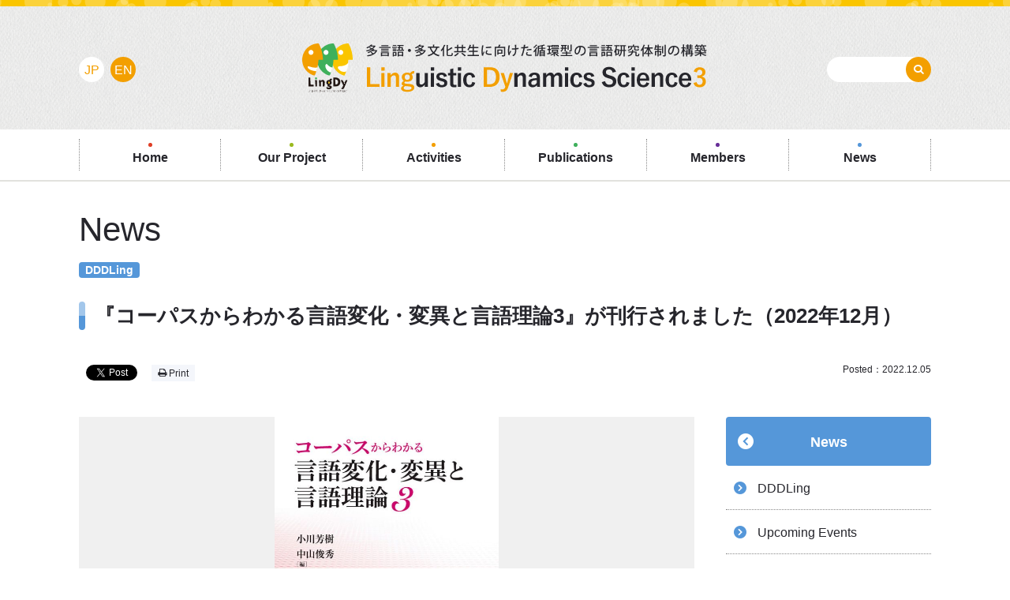

--- FILE ---
content_type: text/html; charset=UTF-8
request_url: https://lingdy.aa-ken.jp/en/news/14893
body_size: 34248
content:
<!DOCTYPE html>
<html>
<head>
<meta charset="utf-8">
<meta name="viewport" content="width=device-width,initial-scale=1.0,minimum-scale=1.0,maximum-scale=1.0"/>

<title>『コーパスからわかる言語変化・変異と言語理論3』が刊行されました（2022年12月） | Linguistic Dynamics Science 3 (LingDy3)</title>

		<!-- All in One SEO 4.9.2 - aioseo.com -->
	<meta name="description" content="Sorry, this entry is only available in JP." />
	<meta name="robots" content="max-image-preview:large" />
	<meta name="author" content="ilcaa_lingdy-new"/>
	<link rel="canonical" href="https://lingdy.aa-ken.jp/en/news/14893" />
	<meta name="generator" content="All in One SEO (AIOSEO) 4.9.2" />
		<meta property="og:locale" content="en_US" />
		<meta property="og:site_name" content="Linguistic Dynamics Science 3 (LingDy3)" />
		<meta property="og:type" content="article" />
		<meta property="og:title" content="『コーパスからわかる言語変化・変異と言語理論3』が刊行されました（2022年12月） | Linguistic Dynamics Science 3 (LingDy3)" />
		<meta property="og:description" content="Sorry, this entry is only available in JP." />
		<meta property="og:url" content="https://lingdy.aa-ken.jp/en/news/14893" />
		<meta property="og:image" content="https://lingdy.aa-ken.jp/wp-content/uploads/2022/12/221205-news-01.jpg" />
		<meta property="og:image:secure_url" content="https://lingdy.aa-ken.jp/wp-content/uploads/2022/12/221205-news-01.jpg" />
		<meta property="og:image:width" content="600" />
		<meta property="og:image:height" content="847" />
		<meta property="article:published_time" content="2022-12-05T05:37:23+00:00" />
		<meta property="article:modified_time" content="2023-01-16T06:12:43+00:00" />
		<meta name="twitter:card" content="summary" />
		<meta name="twitter:title" content="『コーパスからわかる言語変化・変異と言語理論3』が刊行されました（2022年12月） | Linguistic Dynamics Science 3 (LingDy3)" />
		<meta name="twitter:description" content="Sorry, this entry is only available in JP." />
		<meta name="twitter:image" content="https://lingdy.aa-ken.jp/wp-content/uploads/2022/12/221205-news-01.jpg" />
		<script type="application/ld+json" class="aioseo-schema">
			{"@context":"https:\/\/schema.org","@graph":[{"@type":"Article","@id":"https:\/\/lingdy.aa-ken.jp\/en\/news\/14893#article","name":"\u300e\u30b3\u30fc\u30d1\u30b9\u304b\u3089\u308f\u304b\u308b\u8a00\u8a9e\u5909\u5316\u30fb\u5909\u7570\u3068\u8a00\u8a9e\u7406\u8ad63\u300f\u304c\u520a\u884c\u3055\u308c\u307e\u3057\u305f\uff082022\u5e7412\u6708\uff09 | Linguistic Dynamics Science 3 (LingDy3)","headline":"\u300e\u30b3\u30fc\u30d1\u30b9\u304b\u3089\u308f\u304b\u308b\u8a00\u8a9e\u5909\u5316\u30fb\u5909\u7570\u3068\u8a00\u8a9e\u7406\u8ad63\u300f\u304c\u520a\u884c\u3055\u308c\u307e\u3057\u305f\uff082022\u5e7412\u6708\uff09","author":{"@id":"https:\/\/lingdy.aa-ken.jp\/en\/author\/ilcaa_lingdy-new#author"},"publisher":{"@id":"https:\/\/lingdy.aa-ken.jp\/en\/#organization"},"image":{"@type":"ImageObject","url":"https:\/\/lingdy.aa-ken.jp\/wp-content\/uploads\/2022\/12\/221205-news-01.jpg","width":600,"height":847},"datePublished":"2022-12-05T14:37:23+09:00","dateModified":"2023-01-16T15:12:43+09:00","inLanguage":"en-US","mainEntityOfPage":{"@id":"https:\/\/lingdy.aa-ken.jp\/en\/news\/14893#webpage"},"isPartOf":{"@id":"https:\/\/lingdy.aa-ken.jp\/en\/news\/14893#webpage"},"articleSection":"DDDLing"},{"@type":"BreadcrumbList","@id":"https:\/\/lingdy.aa-ken.jp\/en\/news\/14893#breadcrumblist","itemListElement":[{"@type":"ListItem","@id":"https:\/\/lingdy.aa-ken.jp\/en#listItem","position":1,"name":"Home","item":"https:\/\/lingdy.aa-ken.jp\/en","nextItem":{"@type":"ListItem","@id":"https:\/\/lingdy.aa-ken.jp\/en#listItem","name":"\u304a\u77e5\u3089\u305b"}},{"@type":"ListItem","@id":"https:\/\/lingdy.aa-ken.jp\/en#listItem","position":2,"name":"\u304a\u77e5\u3089\u305b","item":"https:\/\/lingdy.aa-ken.jp\/en","nextItem":{"@type":"ListItem","@id":"https:\/\/lingdy.aa-ken.jp\/en\/news\/category\/ddd_ling#listItem","name":"DDDLing"},"previousItem":{"@type":"ListItem","@id":"https:\/\/lingdy.aa-ken.jp\/en#listItem","name":"Home"}},{"@type":"ListItem","@id":"https:\/\/lingdy.aa-ken.jp\/en\/news\/category\/ddd_ling#listItem","position":3,"name":"DDDLing","item":"https:\/\/lingdy.aa-ken.jp\/en\/news\/category\/ddd_ling","nextItem":{"@type":"ListItem","@id":"https:\/\/lingdy.aa-ken.jp\/en\/news\/14893#listItem","name":"\u300e\u30b3\u30fc\u30d1\u30b9\u304b\u3089\u308f\u304b\u308b\u8a00\u8a9e\u5909\u5316\u30fb\u5909\u7570\u3068\u8a00\u8a9e\u7406\u8ad63\u300f\u304c\u520a\u884c\u3055\u308c\u307e\u3057\u305f\uff082022\u5e7412\u6708\uff09"},"previousItem":{"@type":"ListItem","@id":"https:\/\/lingdy.aa-ken.jp\/en#listItem","name":"\u304a\u77e5\u3089\u305b"}},{"@type":"ListItem","@id":"https:\/\/lingdy.aa-ken.jp\/en\/news\/14893#listItem","position":4,"name":"\u300e\u30b3\u30fc\u30d1\u30b9\u304b\u3089\u308f\u304b\u308b\u8a00\u8a9e\u5909\u5316\u30fb\u5909\u7570\u3068\u8a00\u8a9e\u7406\u8ad63\u300f\u304c\u520a\u884c\u3055\u308c\u307e\u3057\u305f\uff082022\u5e7412\u6708\uff09","previousItem":{"@type":"ListItem","@id":"https:\/\/lingdy.aa-ken.jp\/en\/news\/category\/ddd_ling#listItem","name":"DDDLing"}}]},{"@type":"Organization","@id":"https:\/\/lingdy.aa-ken.jp\/en\/#organization","name":"Linguistic Dynamics Science 3 (LingDy3)","url":"https:\/\/lingdy.aa-ken.jp\/en\/"},{"@type":"Person","@id":"https:\/\/lingdy.aa-ken.jp\/en\/author\/ilcaa_lingdy-new#author","url":"https:\/\/lingdy.aa-ken.jp\/en\/author\/ilcaa_lingdy-new","name":"ilcaa_lingdy-new","image":{"@type":"ImageObject","@id":"https:\/\/lingdy.aa-ken.jp\/en\/news\/14893#authorImage","url":"https:\/\/secure.gravatar.com\/avatar\/190c708b84adff16d9fe5b8a85e00e23e3d5f8dd4e66fbef5bed05645d54d1ab?s=96&d=mm&r=g","width":96,"height":96,"caption":"ilcaa_lingdy-new"}},{"@type":"WebPage","@id":"https:\/\/lingdy.aa-ken.jp\/en\/news\/14893#webpage","url":"https:\/\/lingdy.aa-ken.jp\/en\/news\/14893","name":"\u300e\u30b3\u30fc\u30d1\u30b9\u304b\u3089\u308f\u304b\u308b\u8a00\u8a9e\u5909\u5316\u30fb\u5909\u7570\u3068\u8a00\u8a9e\u7406\u8ad63\u300f\u304c\u520a\u884c\u3055\u308c\u307e\u3057\u305f\uff082022\u5e7412\u6708\uff09 | Linguistic Dynamics Science 3 (LingDy3)","description":"Sorry, this entry is only available in JP.","inLanguage":"en-US","isPartOf":{"@id":"https:\/\/lingdy.aa-ken.jp\/en\/#website"},"breadcrumb":{"@id":"https:\/\/lingdy.aa-ken.jp\/en\/news\/14893#breadcrumblist"},"author":{"@id":"https:\/\/lingdy.aa-ken.jp\/en\/author\/ilcaa_lingdy-new#author"},"creator":{"@id":"https:\/\/lingdy.aa-ken.jp\/en\/author\/ilcaa_lingdy-new#author"},"image":{"@type":"ImageObject","url":"https:\/\/lingdy.aa-ken.jp\/wp-content\/uploads\/2022\/12\/221205-news-01.jpg","@id":"https:\/\/lingdy.aa-ken.jp\/en\/news\/14893\/#mainImage","width":600,"height":847},"primaryImageOfPage":{"@id":"https:\/\/lingdy.aa-ken.jp\/en\/news\/14893#mainImage"},"datePublished":"2022-12-05T14:37:23+09:00","dateModified":"2023-01-16T15:12:43+09:00"},{"@type":"WebSite","@id":"https:\/\/lingdy.aa-ken.jp\/en\/#website","url":"https:\/\/lingdy.aa-ken.jp\/en\/","name":"Linguistic Dynamics Science 3 (LingDy3)","inLanguage":"en-US","publisher":{"@id":"https:\/\/lingdy.aa-ken.jp\/en\/#organization"}}]}
		</script>
		<!-- All in One SEO -->

<link rel="alternate" type="application/rss+xml" title="Linguistic Dynamics Science 3 (LingDy3) &raquo; 『コーパスからわかる言語変化・変異と言語理論3』が刊行されました（2022年12月） Comments Feed" href="https://lingdy.aa-ken.jp/en/news/14893/feed" />
<link rel='stylesheet' id='aioseo/css/src/vue/standalone/blocks/table-of-contents/global.scss-css' href='https://lingdy.aa-ken.jp/wp-content/plugins/all-in-one-seo-pack/dist/Lite/assets/css/table-of-contents/global.e90f6d47.css?ver=4.9.2' type='text/css' media='all' />
<link rel='stylesheet' id='contact-form-7-css' href='https://lingdy.aa-ken.jp/wp-content/plugins/contact-form-7/includes/css/styles.css?ver=6.1.4' type='text/css' media='all' />
<link rel='stylesheet' id='responsive-lightbox-nivo-css' href='https://lingdy.aa-ken.jp/wp-content/plugins/responsive-lightbox/assets/nivo/nivo-lightbox.min.css?ver=1.3.1' type='text/css' media='all' />
<link rel='stylesheet' id='responsive-lightbox-nivo-default-css' href='https://lingdy.aa-ken.jp/wp-content/plugins/responsive-lightbox/assets/nivo/themes/default/default.css?ver=1.3.1' type='text/css' media='all' />
<link rel='stylesheet' id='ld3-icon-css' href='https://lingdy.aa-ken.jp/wp-content/themes/lingdy3/font/icomoon/style.css' type='text/css' media='all' />
<link rel='stylesheet' id='ld3-hiraku-css' href='https://lingdy.aa-ken.jp/wp-content/themes/lingdy3/js/hiraku/hiraku.min.css' type='text/css' media='all' />
<link rel='stylesheet' id='ld3-common-css' href='https://lingdy.aa-ken.jp/wp-content/themes/lingdy3/css/common.css?ver=2' type='text/css' media='all' />
<link rel='stylesheet' id='ld3-commonsp-css' href='https://lingdy.aa-ken.jp/wp-content/themes/lingdy3/css/common_sp.css?ver=2' type='text/css' media='screen and (max-width: 768px)' />
<link rel='stylesheet' id='ld3-publications-css' href='https://lingdy.aa-ken.jp/wp-content/themes/lingdy3/css/news.css' type='text/css' media='all' />
<link rel='stylesheet' id='ld3-print-css' href='https://lingdy.aa-ken.jp/wp-content/themes/lingdy3/css/print.css' type='text/css' media='print' />
<script type="text/javascript" src="https://lingdy.aa-ken.jp/wp-includes/js/jquery/jquery.min.js?ver=3.7.1" id="jquery-core-js"></script>
<script type="text/javascript" src="https://lingdy.aa-ken.jp/wp-includes/js/jquery/jquery-migrate.min.js?ver=3.4.1" id="jquery-migrate-js"></script>
<script type="text/javascript" src="https://lingdy.aa-ken.jp/wp-content/plugins/responsive-lightbox/assets/dompurify/purify.min.js?ver=3.1.7" id="dompurify-js"></script>
<script type="text/javascript" id="responsive-lightbox-sanitizer-js-before">
/* <![CDATA[ */
window.RLG = window.RLG || {}; window.RLG.sanitizeAllowedHosts = ["youtube.com","www.youtube.com","youtu.be","vimeo.com","player.vimeo.com"];
/* ]]> */
</script>
<script type="text/javascript" src="https://lingdy.aa-ken.jp/wp-content/plugins/responsive-lightbox/js/sanitizer.js?ver=2.6.0" id="responsive-lightbox-sanitizer-js"></script>
<script type="text/javascript" src="https://lingdy.aa-ken.jp/wp-content/plugins/responsive-lightbox/assets/nivo/nivo-lightbox.min.js?ver=1.3.1" id="responsive-lightbox-nivo-js"></script>
<script type="text/javascript" src="https://lingdy.aa-ken.jp/wp-includes/js/underscore.min.js?ver=1.13.7" id="underscore-js"></script>
<script type="text/javascript" src="https://lingdy.aa-ken.jp/wp-content/plugins/responsive-lightbox/assets/infinitescroll/infinite-scroll.pkgd.min.js?ver=4.0.1" id="responsive-lightbox-infinite-scroll-js"></script>
<script type="text/javascript" id="responsive-lightbox-js-before">
/* <![CDATA[ */
var rlArgs = {"script":"nivo","selector":"lightbox","customEvents":"","activeGalleries":false,"effect":"fade","clickOverlayToClose":true,"keyboardNav":true,"errorMessage":"The requested content cannot be loaded. Please try again later.","woocommerce_gallery":false,"ajaxurl":"https:\/\/lingdy.aa-ken.jp\/wp-admin\/admin-ajax.php","nonce":"f4b18cac0f","preview":false,"postId":14893,"scriptExtension":false};
/* ]]> */
</script>
<script type="text/javascript" src="https://lingdy.aa-ken.jp/wp-content/plugins/responsive-lightbox/js/front.js?ver=2.6.0" id="responsive-lightbox-js"></script>
<link rel="https://api.w.org/" href="https://lingdy.aa-ken.jp/en/wp-json/" /><link rel='shortlink' href='https://lingdy.aa-ken.jp/en/?p=14893' />
<link rel="alternate" title="oEmbed (JSON)" type="application/json+oembed" href="https://lingdy.aa-ken.jp/en/wp-json/oembed/1.0/embed?url=https%3A%2F%2Flingdy.aa-ken.jp%2Fen%2Fnews%2F14893" />
<link rel="alternate" title="oEmbed (XML)" type="text/xml+oembed" href="https://lingdy.aa-ken.jp/en/wp-json/oembed/1.0/embed?url=https%3A%2F%2Flingdy.aa-ken.jp%2Fen%2Fnews%2F14893&#038;format=xml" />
<style type="text/css">
.qtranxs_flag_ja {background-image: url(https://lingdy.aa-ken.jp/wp-content/plugins/qtranslate-x/flags/jp.png); background-repeat: no-repeat;}
.qtranxs_flag_en {background-image: url(https://lingdy.aa-ken.jp/wp-content/plugins/qtranslate-x/flags/gb.png); background-repeat: no-repeat;}
</style>
<link hreflang="ja" href="https://lingdy.aa-ken.jp/ja/news/14893" rel="alternate" />
<link hreflang="en" href="https://lingdy.aa-ken.jp/en/news/14893" rel="alternate" />
<link hreflang="x-default" href="https://lingdy.aa-ken.jp/news/14893" rel="alternate" />
<meta name="generator" content="qTranslate-X 3.4.6.8" />
<link rel="icon" href="https://lingdy.aa-ken.jp/wp-content/uploads/2017/09/favcon48.png" sizes="32x32" />
<link rel="icon" href="https://lingdy.aa-ken.jp/wp-content/uploads/2017/09/favcon48.png" sizes="192x192" />
<link rel="apple-touch-icon" href="https://lingdy.aa-ken.jp/wp-content/uploads/2017/09/favcon48.png" />
<meta name="msapplication-TileImage" content="https://lingdy.aa-ken.jp/wp-content/uploads/2017/09/favcon48.png" />
<script src="https://maps.googleapis.com/maps/api/js?key=AIzaSyB80P7vTgDUGGoglZ9VqqijrrFYxWjKvUM"></script>

</head>
<body class="en">

<!-- facebook code -->
<div id="fb-root"></div>
<script>(function(d, s, id) {
  var js, fjs = d.getElementsByTagName(s)[0];
  if (d.getElementById(id)) return;
  js = d.createElement(s); js.id = id;
  js.src = '//connect.facebook.net/en_US/sdk.js#xfbml=1&version=v2.11';
  fjs.parentNode.insertBefore(js, fjs);
}(document, 'script', 'facebook-jssdk'));</script>
<!-- / facebook code -->

<div id="wrap">
  <header>
    <p id="logo">      <a href="https://lingdy.aa-ken.jp/"><img src="https://lingdy.aa-ken.jp/wp-content/themes/lingdy3/img/logo.png" alt="LingDy3 - Linguistic Dynamics Science 3"></a>
    </p>  </header>

  <article>
    <div id="article">
      <div id="content" class="clearfix">
              <div id="single_ttlbox">
                              <p class="post_type">News</p>
          
        
        <div class="post_prop">
          
          <div class="cat">DDDLing          </div>
          
        </div>

          <h1 class="htxt01">『コーパスからわかる言語変化・変異と言語理論3』が刊行されました（2022年12月）</h1>

          <div class="sns_box clearfix">
            <div>
              <!-- FB --><div class="fb-share-button" data-href="https://lingdy.aa-ken.jp/en/news/14893" data-layout="button" data-size="small" data-mobile-iframe="true"><a class="fb-xfbml-parse-ignore" target="_blank" href="https://www.facebook.com/sharer/sharer.php?u=https://lingdy.aa-ken.jp/en/news/14893">シェア</a></div>
              <!-- TW --><a href="https://twitter.com/share" class="twitter-share-button" data-via="ILCAA_LingDy">Tweet</a>
              <!-- GP --><div class="google_plus_btn"><div class="g-plus" data-action="share"></div></div>
              <a href="#" class="plintbtn print"><i class="icon-print"></i> Print</a>
            </div>

            <p>Posted：2022.12.05</p>
          <!-- / .sns_box --></div>

        </div>

        <div id="main">

          <div id="main_content">
            <div class="thumbnail"><img src="https://lingdy.aa-ken.jp/wp-content/uploads/2022/12/221205-news-01-553x780.jpg" class="attachment-large size-large wp-post-image" alt="" decoding="async" fetchpriority="high" srcset="https://lingdy.aa-ken.jp/wp-content/uploads/2022/12/221205-news-01-553x780.jpg 553w, https://lingdy.aa-ken.jp/wp-content/uploads/2022/12/221205-news-01-372x525.jpg 372w, https://lingdy.aa-ken.jp/wp-content/uploads/2022/12/221205-news-01.jpg 600w" sizes="(max-width: 553px) 100vw, 553px" /></div>            <p class="qtranxs-available-languages-message qtranxs-available-languages-message-en">Sorry, this entry is only available in <a href="https://lingdy.aa-ken.jp/ja/news/14893" class="qtranxs-available-language-link qtranxs-available-language-link-ja" title="JP">JP</a>.</p>
          <!-- / #main_content --></div>
                                
          
          <div class="sns_box clearfix">
            <div>
              <!-- FB --><div class="fb-share-button" data-href="https://lingdy.aa-ken.jp/en/news/14893" data-layout="button" data-size="small" data-mobile-iframe="true"><a class="fb-xfbml-parse-ignore" target="_blank" href="https://www.facebook.com/sharer/sharer.php?u=https://lingdy.aa-ken.jp/en/news/14893">シェア</a></div>
              <!-- TW --><a href="https://twitter.com/share" class="twitter-share-button" data-via="ILCAA_LingDy">Tweet</a> <script>!function(d,s,id){var js,fjs=d.getElementsByTagName(s)[0],p=/^http:/.test(d.location)?'http':'https';if(!d.getElementById(id)){js=d.createElement(s);js.id=id;js.src=p+'://platform.twitter.com/widgets.js';fjs.parentNode.insertBefore(js,fjs);}}(document, 'script', 'twitter-wjs');</script>
              <!-- GP --><div class="google_plus_btn"><div class="g-plus" data-action="share"></div></div>
              <a href="#" class="plintbtn print"><i class="icon-print"></i> Print</a>
            </div>
          <!-- / .sns_box --></div>

          
                    <div id="next_prev" class="clearfix">
                        <div id="prev_post">
              <a href="https://lingdy.aa-ken.jp/en/news/14928">
                <div class="txt_box">
                  <p class="label">Next Post</p>
                  <div class="txt">
                    <div class="post_prop">
                                          </div>

                    <h3 class="htxt">Grammatical Studies Workshops 22 &ldquo;Grammatical Studies and Digital  ...</h3>

                    <div class="post_prop">
                      <div class="cat">DDDLing                      </div>                    </div>
                  </div>
                </div>

                <img src="https://lingdy.aa-ken.jp/wp-content/uploads/2022/12/230320-flws-01-260x163.jpeg" class="attachment-thumbnail size-thumbnail wp-post-image" alt="" decoding="async" loading="lazy" srcset="https://lingdy.aa-ken.jp/wp-content/uploads/2022/12/230320-flws-01-260x163.jpeg 260w, https://lingdy.aa-ken.jp/wp-content/uploads/2022/12/230320-flws-01-525x328.jpeg 525w" sizes="(max-width: 260px) 100vw, 260px" />              </a>
            </div>
            
                        <div id="next_post">
              <a href="https://lingdy.aa-ken.jp/en/news/14890">
                <div class="txt_box">
                  <p class="label">Previous Post</p>
                  <div class="txt">
                    <div class="post_prop">
                                          </div>

                    <h3 class="htxt">月刊『東亜』2022年12月号</h3>

                    <div class="post_prop">
                      <div class="cat">DDDLing                      </div>                    </div>
                  </div>
                </div>

                <img src="https://lingdy.aa-ken.jp/wp-content/uploads/2022/08/dddling_logo3-260x163.jpg" class="attachment-thumbnail size-thumbnail wp-post-image" alt="" decoding="async" loading="lazy" srcset="https://lingdy.aa-ken.jp/wp-content/uploads/2022/08/dddling_logo3-260x163.jpg 260w, https://lingdy.aa-ken.jp/wp-content/uploads/2022/08/dddling_logo3-525x328.jpg 525w" sizes="(max-width: 260px) 100vw, 260px" />              </a>
            </div>
                      <!-- / #next_prev --></div>
          
        <!-- / #main --></div>
            <div id="side">

      <p class="side_return_btn"><a class="btn02 return_btn" href="https://lingdy.aa-ken.jp/news">News</a></p>      <ul class="side_nav clearfix">
      <li><a href="https://lingdy.aa-ken.jp/en/news/category/ddd_ling"><span>DDDLing</span></a></li><li><a href="https://lingdy.aa-ken.jp/en/news/category/upcoming-events"><span>Upcoming Events</span></a></li><li><a href="https://lingdy.aa-ken.jp/en/news/category/past_events"><span>Past Events</span></a></li><li><a href="https://lingdy.aa-ken.jp/en/news/category/job-application"><span>Job Application</span></a></li><li class="current"><a href="https://lingdy.aa-ken.jp/en/news/category/others"><span>Others</span></a></li>      </ul>

      <h2 class="htxt03 side_article_list_htxt mb0">Latest Posts</h2>
            <ul class="side_article_list">
                <li>
          <article>
            <a class="ovr" href="https://lingdy.aa-ken.jp/en/news/17493">
              <div class="thumbnail"><img src="https://lingdy.aa-ken.jp/wp-content/uploads/2022/08/dddling_logo3-260x163.jpg" class="attachment-thumbnail size-thumbnail wp-post-image" alt="" decoding="async" loading="lazy" srcset="https://lingdy.aa-ken.jp/wp-content/uploads/2022/08/dddling_logo3-260x163.jpg 260w, https://lingdy.aa-ken.jp/wp-content/uploads/2022/08/dddling_logo3-525x328.jpg 525w" sizes="(max-width: 260px) 100vw, 260px" /></div>
              <h3 class="htxt">The 17th Seoul International Altaistic Conference  (SIAC 2025)</h3>
              <p class="more"><i class="icon-ld_arr_right"></i> See more</p>
            </a>
          </article>
        </li>
                <li>
          <article>
            <a class="ovr" href="https://lingdy.aa-ken.jp/en/news/17482">
              <div class="thumbnail"><img src="https://lingdy.aa-ken.jp/wp-content/uploads/2022/08/dddling_logo3-260x163.jpg" class="attachment-thumbnail size-thumbnail wp-post-image" alt="" decoding="async" loading="lazy" srcset="https://lingdy.aa-ken.jp/wp-content/uploads/2022/08/dddling_logo3-260x163.jpg 260w, https://lingdy.aa-ken.jp/wp-content/uploads/2022/08/dddling_logo3-525x328.jpg 525w" sizes="(max-width: 260px) 100vw, 260px" /></div>
              <h3 class="htxt">Africa-Asia 3: A new axis of knowledge</h3>
              <p class="more"><i class="icon-ld_arr_right"></i> See more</p>
            </a>
          </article>
        </li>
                <li>
          <article>
            <a class="ovr" href="https://lingdy.aa-ken.jp/en/news/17464">
              <div class="thumbnail"><img src="https://lingdy.aa-ken.jp/wp-content/uploads/2022/08/dddling_logo3-260x163.jpg" class="attachment-thumbnail size-thumbnail wp-post-image" alt="" decoding="async" loading="lazy" srcset="https://lingdy.aa-ken.jp/wp-content/uploads/2022/08/dddling_logo3-260x163.jpg 260w, https://lingdy.aa-ken.jp/wp-content/uploads/2022/08/dddling_logo3-525x328.jpg 525w" sizes="(max-width: 260px) 100vw, 260px" /></div>
              <h3 class="htxt">ICLAA Forum</h3>
              <p class="more"><i class="icon-ld_arr_right"></i> See more</p>
            </a>
          </article>
        </li>
              </ul>
                <!-- / #side --></div>

                <ul id="breadcrumb">
          <li itemprop="itemListElement" itemscope="" itemtype="http://schema.org/ListItem"><a itemprop="item" href="https://lingdy.aa-ken.jp"><span itemprop="name">LingDy3 Home</span></a>
            <meta itemprop="position" content="1">
          </li>
          <li itemprop="itemListElement" itemscope="" itemtype="http://schema.org/ListItem"><a itemprop="item" href="https://lingdy.aa-ken.jp/news"><span itemprop="name">News</span></a>
            <meta itemprop="position" content="2">
          </li>
                    <li itemprop="itemListElement" itemscope="" itemtype="http://schema.org/ListItem"><a itemprop="item" href="https://lingdy.aa-ken.jp/news/category/ddd_ling"><span itemprop="name">DDDLing</span></a>
            <meta itemprop="position" content="3">
          </li>
                    <li itemprop="itemListElement" itemscope="" itemtype="http://schema.org/ListItem"><span itemprop="name">『コーパスからわかる言語変化・変異と言語理論3』が刊行されました（2022年12月）</span>
            <meta itemprop="position" content="4">
          </li>
        </ul>
      <!-- / #content --></div>
    <!-- / #article --></div>
  </article>

  <footer>
    <nav>
      <ul id="footer_nav" class="clearfix">
        <li class="footer_nav_top">
          <ul>
            <li><a href="https://lingdy.aa-ken.jp">Home</a></li>
          </ul>
        </li>
        <li>
          <ul>
            <li class="page-item-1228"><a href="https://lingdy.aa-ken.jp/our-project">Our Project</a></li>
            <li class="page-item-15"><a href="https://lingdy.aa-ken.jp/members">Members</a></li>
            <li class="page-item-17"><a href="https://lingdy.aa-ken.jp/news">News</a></li>
                      </ul>
        </li>
        <li class="footer_nav_activities">
          <ul>
            <li><a href="https://lingdy.aa-ken.jp/activities">Activities</a>
            <ul>
              <li><a href="/activities/training-ws/" >Training Workshops</a></li><li><a href="/activities/language-documentation/" >Language Documentation</a></li><li><a href="/activities/jrp/" >Joint Research Projects</a></li><li><a href="/activities/research-events/" >Research Meetings and Symposia</a></li><li><a href="/activities/outreach/" >Outreach Events</a></li>            </ul>
            </li>
          </ul>
        </li>
        <li class="footer_nav_activities activities_past">
          <ul>
            <li><a href="https://lingdy.aa-ken.jp/activities/past-projects">Past Projects</a>
            <ul>
              <li><a href="https://lingdy.aa-ken.jp/activities/past-projects/lingdy">LingDy</a></li>
              <li><a href="https://lingdy.aa-ken.jp/activities/past-projects/lingdy2">LingDy2</a></li>
              <li><a href="https://lingdy.aa-ken.jp/activities/past-projects/docling">DocLing</a></li>
            </ul>
            </li>
            <li><a href="https://lingdy.aa-ken.jp/activities/videos">Past Videos</a></li>

          </ul>
        </li>

        <li class="footer_nav_publications">
          <ul>
            <li><a href="https://lingdy.aa-ken.jp/publications">Publications</a>
            <ul>
              <li><a href="/publications/papers-and-presentations/" >Papers &amp; Presentations</a></li><li><a href="/publications/tools-and-archives/" >Tools &amp; Archives</a></li><li><a href="/publications/books-and-journals/" >Books &amp; Journals</a></li>            </ul>
            </li>
          </ul>
        </li>
        <li class="footer_nav_sitemap">
          <ul>
            <li><a href="https://lingdy.aa-ken.jp/sitemap">Sitemap</a></li>
          </ul>
        </li>
      </ul>
    </nav>
    <div id="address" class="clearfix">
      <address>
        <p>
                  Linguistic Dynamics Science 3 (LingDy3)<br>
          Research Institute for Languages and Cultures of Asia and Africa<br>
          Tokyo University of Foreign Studies<br>
          3-11-1 Asahi-cho, Fuchu-shi, Tokyo 183-8534
          <a class="btn01 btncolor04" href="https://lingdy.aa-ken.jp/our-project#access"><i class="icon-map-marker"></i> Map</a>
                </p>

        <p>
                  <a href="http://www.aa.tufs.ac.jp/en" target="_blank" class="ovr"><img src="https://lingdy.aa-ken.jp/wp-content/themes/lingdy3/img/footer_bnr01_en.png" alt="Research Institute for Languages and Cultures of Asia and Africa"></a>
          <a href="http://www.tufs.ac.jp/english/" target="_blank" class="ovr"><img src="https://lingdy.aa-ken.jp/wp-content/themes/lingdy3/img/footer_bnr02.png" alt="Tokyo University of Foreign Studies"></a>
                </p>
      </address>
    </div>
    <p>Copyright (c) Research Institute for Languages and Cultures of Asia and Africa, All Rights Reserved.</p>
  </footer>

  <div id="pagetop">
    <a href="#wrap"><i class="icon-angle-up"></i><br>PAGE<br>TOP</a>
  </div>

  <div id="menubtn" class="js-hiraku-header-fixed">
    <button class="hiraku-open-btn" id="offcanvas-btn-right" data-toggle-offcanvas="#js-hiraku-offcanvas-1">
      <span class="hiraku-open-btn-line"></span>
      <span class="menu_txt">MENU</span>
    </button>
  </div>

<!-- / #wrap --></div>

<div class="offcanvas-right">
  <div id="menu">
    <div id="global_navi">
      <nav>
        <ul>
          <li><a href="https://lingdy.aa-ken.jp/"><span>Home</span></a></li>
          <li><a href="https://lingdy.aa-ken.jp/our-project"><span>Our Project</span></a></li>
          <li class="sp_accordion"><a href="https://lingdy.aa-ken.jp/activities"><span>Activities</span></a>
            <ul>
              <li class="pc_hide"><a href="https://lingdy.aa-ken.jp/activities"><span>Activities Top</span></a>
              <li><a href="/activities/training-ws/" ><span>Training Workshops</span></a></li><li><a href="/activities/language-documentation/" ><span>Language Documentation</span></a></li><li><a href="/activities/jrp/" ><span>Joint Research Projects</span></a></li><li><a href="/activities/research-events/" ><span>Research Meetings and Symposia</span></a></li><li><a href="/activities/outreach/" ><span>Outreach Events</span></a></li>              <li><a href="https://lingdy.aa-ken.jp/activities/past-projects"><span>Past Projects</span></a>
              <li><a href="https://lingdy.aa-ken.jp/activities/videos"><span>Past Videos</span></a></li>
            </ul>
          </li>
          <li class="sp_accordion"><a href="https://lingdy.aa-ken.jp/publications"><span>Publications</span></a>
            <ul>
              <li class="pc_hide"><a href="https://lingdy.aa-ken.jp/publications"><span>Publications Top</span></a>
              <li><a href="/publications/papers-and-presentations/" ><span>Papers &amp; Presentations</span></a></li><li><a href="/publications/tools-and-archives/" ><span>Tools &amp; Archives</span></a></li><li><a href="/publications/books-and-journals/" ><span>Books &amp; Journals</span></a></li>            </ul>
          </li>
          <li><a href="https://lingdy.aa-ken.jp/members"><span>Members</span></a></li>
          <li><a href="https://lingdy.aa-ken.jp/news"><span>News</span></a></li>
                  </ul>
      </nav>
    </div>
    <div>
      
<ul class="language-chooser language-chooser-text qtranxs_language_chooser" id="qtranslate-chooser">
<li class="lang-ja"><a href="https://lingdy.aa-ken.jp/ja/news/14893" hreflang="ja" title="JP (ja)" class="qtranxs_text qtranxs_text_ja"><span>JP</span></a></li>
<li class="lang-en active"><a href="https://lingdy.aa-ken.jp/en/news/14893" hreflang="en" title="EN (en)" class="qtranxs_text qtranxs_text_en"><span>EN</span></a></li>
</ul><div class="qtranxs_widget_end"></div>
      <form role="search" method="get" id="searchform" action="https://lingdy.aa-ken.jp/" >
        <input type="text" value="" name="s" class="s" />
        <button type="submit"><i class="icon-search"></i></button>
      </form>
    </div>
  <!--/ #menu --></div>
</div>

<script type="speculationrules">
{"prefetch":[{"source":"document","where":{"and":[{"href_matches":"\/en\/*"},{"not":{"href_matches":["\/wp-*.php","\/wp-admin\/*","\/wp-content\/uploads\/*","\/wp-content\/*","\/wp-content\/plugins\/*","\/wp-content\/themes\/lingdy3\/*","\/en\/*\\?(.+)"]}},{"not":{"selector_matches":"a[rel~=\"nofollow\"]"}},{"not":{"selector_matches":".no-prefetch, .no-prefetch a"}}]},"eagerness":"conservative"}]}
</script>
<script type="module"  src="https://lingdy.aa-ken.jp/wp-content/plugins/all-in-one-seo-pack/dist/Lite/assets/table-of-contents.95d0dfce.js?ver=4.9.2" id="aioseo/js/src/vue/standalone/blocks/table-of-contents/frontend.js-js"></script>
<script type="text/javascript" src="https://lingdy.aa-ken.jp/wp-includes/js/dist/hooks.min.js?ver=4d63a3d491d11ffd8ac6" id="wp-hooks-js"></script>
<script type="text/javascript" src="https://lingdy.aa-ken.jp/wp-includes/js/dist/i18n.min.js?ver=5e580eb46a90c2b997e6" id="wp-i18n-js"></script>
<script type="text/javascript" id="wp-i18n-js-after">
/* <![CDATA[ */
wp.i18n.setLocaleData( { 'text direction\u0004ltr': [ 'ltr' ] } );
/* ]]> */
</script>
<script type="text/javascript" src="https://lingdy.aa-ken.jp/wp-content/plugins/contact-form-7/includes/swv/js/index.js?ver=6.1.4" id="swv-js"></script>
<script type="text/javascript" id="contact-form-7-js-before">
/* <![CDATA[ */
var wpcf7 = {
    "api": {
        "root": "https:\/\/lingdy.aa-ken.jp\/en\/wp-json\/",
        "namespace": "contact-form-7\/v1"
    }
};
/* ]]> */
</script>
<script type="text/javascript" src="https://lingdy.aa-ken.jp/wp-content/plugins/contact-form-7/includes/js/index.js?ver=6.1.4" id="contact-form-7-js"></script>
<script type="text/javascript" src="https://lingdy.aa-ken.jp/wp-content/themes/lingdy3/js/jquery-3.2.1.min.js" id="ld3-jquery-js"></script>
<script type="text/javascript" src="https://lingdy.aa-ken.jp/wp-content/themes/lingdy3/js/smoothScroll.js" id="ld3-smoothscroll-js"></script>
<script type="text/javascript" src="https://lingdy.aa-ken.jp/wp-content/themes/lingdy3/js/jquery.heightLine.js" id="ld3-heightline-js"></script>
<script type="text/javascript" src="https://lingdy.aa-ken.jp/wp-content/themes/lingdy3/js/hiraku/hiraku.min.js" id="ld3-hiraku-js"></script>
<script type="text/javascript" src="https://lingdy.aa-ken.jp/wp-content/themes/lingdy3/js/jquery.inview.min.js" id="ld3-inview-js"></script>
<script type="text/javascript" src="https://lingdy.aa-ken.jp/wp-content/themes/lingdy3/js/jQueryAutoHeight.js" id="ld3-autoheight-js"></script>
<script type="text/javascript" src="https://lingdy.aa-ken.jp/wp-content/themes/lingdy3/js/common.js?ver=20190218" id="ld3-common-js"></script>
<script type="text/javascript" src="https://www.google.com/recaptcha/api.js?render=6LdG12kdAAAAAKu3bu8vT6QTqpcCbhgaWwpFYsza&amp;ver=3.0" id="google-recaptcha-js"></script>
<script type="text/javascript" src="https://lingdy.aa-ken.jp/wp-includes/js/dist/vendor/wp-polyfill.min.js?ver=3.15.0" id="wp-polyfill-js"></script>
<script type="text/javascript" id="wpcf7-recaptcha-js-before">
/* <![CDATA[ */
var wpcf7_recaptcha = {
    "sitekey": "6LdG12kdAAAAAKu3bu8vT6QTqpcCbhgaWwpFYsza",
    "actions": {
        "homepage": "homepage",
        "contactform": "contactform"
    }
};
/* ]]> */
</script>
<script type="text/javascript" src="https://lingdy.aa-ken.jp/wp-content/plugins/contact-form-7/modules/recaptcha/index.js?ver=6.1.4" id="wpcf7-recaptcha-js"></script>

</body>
</html>


--- FILE ---
content_type: text/html; charset=utf-8
request_url: https://www.google.com/recaptcha/api2/anchor?ar=1&k=6LdG12kdAAAAAKu3bu8vT6QTqpcCbhgaWwpFYsza&co=aHR0cHM6Ly9saW5nZHkuYWEta2VuLmpwOjQ0Mw..&hl=en&v=PoyoqOPhxBO7pBk68S4YbpHZ&size=invisible&anchor-ms=20000&execute-ms=30000&cb=fc946crov6qw
body_size: 48554
content:
<!DOCTYPE HTML><html dir="ltr" lang="en"><head><meta http-equiv="Content-Type" content="text/html; charset=UTF-8">
<meta http-equiv="X-UA-Compatible" content="IE=edge">
<title>reCAPTCHA</title>
<style type="text/css">
/* cyrillic-ext */
@font-face {
  font-family: 'Roboto';
  font-style: normal;
  font-weight: 400;
  font-stretch: 100%;
  src: url(//fonts.gstatic.com/s/roboto/v48/KFO7CnqEu92Fr1ME7kSn66aGLdTylUAMa3GUBHMdazTgWw.woff2) format('woff2');
  unicode-range: U+0460-052F, U+1C80-1C8A, U+20B4, U+2DE0-2DFF, U+A640-A69F, U+FE2E-FE2F;
}
/* cyrillic */
@font-face {
  font-family: 'Roboto';
  font-style: normal;
  font-weight: 400;
  font-stretch: 100%;
  src: url(//fonts.gstatic.com/s/roboto/v48/KFO7CnqEu92Fr1ME7kSn66aGLdTylUAMa3iUBHMdazTgWw.woff2) format('woff2');
  unicode-range: U+0301, U+0400-045F, U+0490-0491, U+04B0-04B1, U+2116;
}
/* greek-ext */
@font-face {
  font-family: 'Roboto';
  font-style: normal;
  font-weight: 400;
  font-stretch: 100%;
  src: url(//fonts.gstatic.com/s/roboto/v48/KFO7CnqEu92Fr1ME7kSn66aGLdTylUAMa3CUBHMdazTgWw.woff2) format('woff2');
  unicode-range: U+1F00-1FFF;
}
/* greek */
@font-face {
  font-family: 'Roboto';
  font-style: normal;
  font-weight: 400;
  font-stretch: 100%;
  src: url(//fonts.gstatic.com/s/roboto/v48/KFO7CnqEu92Fr1ME7kSn66aGLdTylUAMa3-UBHMdazTgWw.woff2) format('woff2');
  unicode-range: U+0370-0377, U+037A-037F, U+0384-038A, U+038C, U+038E-03A1, U+03A3-03FF;
}
/* math */
@font-face {
  font-family: 'Roboto';
  font-style: normal;
  font-weight: 400;
  font-stretch: 100%;
  src: url(//fonts.gstatic.com/s/roboto/v48/KFO7CnqEu92Fr1ME7kSn66aGLdTylUAMawCUBHMdazTgWw.woff2) format('woff2');
  unicode-range: U+0302-0303, U+0305, U+0307-0308, U+0310, U+0312, U+0315, U+031A, U+0326-0327, U+032C, U+032F-0330, U+0332-0333, U+0338, U+033A, U+0346, U+034D, U+0391-03A1, U+03A3-03A9, U+03B1-03C9, U+03D1, U+03D5-03D6, U+03F0-03F1, U+03F4-03F5, U+2016-2017, U+2034-2038, U+203C, U+2040, U+2043, U+2047, U+2050, U+2057, U+205F, U+2070-2071, U+2074-208E, U+2090-209C, U+20D0-20DC, U+20E1, U+20E5-20EF, U+2100-2112, U+2114-2115, U+2117-2121, U+2123-214F, U+2190, U+2192, U+2194-21AE, U+21B0-21E5, U+21F1-21F2, U+21F4-2211, U+2213-2214, U+2216-22FF, U+2308-230B, U+2310, U+2319, U+231C-2321, U+2336-237A, U+237C, U+2395, U+239B-23B7, U+23D0, U+23DC-23E1, U+2474-2475, U+25AF, U+25B3, U+25B7, U+25BD, U+25C1, U+25CA, U+25CC, U+25FB, U+266D-266F, U+27C0-27FF, U+2900-2AFF, U+2B0E-2B11, U+2B30-2B4C, U+2BFE, U+3030, U+FF5B, U+FF5D, U+1D400-1D7FF, U+1EE00-1EEFF;
}
/* symbols */
@font-face {
  font-family: 'Roboto';
  font-style: normal;
  font-weight: 400;
  font-stretch: 100%;
  src: url(//fonts.gstatic.com/s/roboto/v48/KFO7CnqEu92Fr1ME7kSn66aGLdTylUAMaxKUBHMdazTgWw.woff2) format('woff2');
  unicode-range: U+0001-000C, U+000E-001F, U+007F-009F, U+20DD-20E0, U+20E2-20E4, U+2150-218F, U+2190, U+2192, U+2194-2199, U+21AF, U+21E6-21F0, U+21F3, U+2218-2219, U+2299, U+22C4-22C6, U+2300-243F, U+2440-244A, U+2460-24FF, U+25A0-27BF, U+2800-28FF, U+2921-2922, U+2981, U+29BF, U+29EB, U+2B00-2BFF, U+4DC0-4DFF, U+FFF9-FFFB, U+10140-1018E, U+10190-1019C, U+101A0, U+101D0-101FD, U+102E0-102FB, U+10E60-10E7E, U+1D2C0-1D2D3, U+1D2E0-1D37F, U+1F000-1F0FF, U+1F100-1F1AD, U+1F1E6-1F1FF, U+1F30D-1F30F, U+1F315, U+1F31C, U+1F31E, U+1F320-1F32C, U+1F336, U+1F378, U+1F37D, U+1F382, U+1F393-1F39F, U+1F3A7-1F3A8, U+1F3AC-1F3AF, U+1F3C2, U+1F3C4-1F3C6, U+1F3CA-1F3CE, U+1F3D4-1F3E0, U+1F3ED, U+1F3F1-1F3F3, U+1F3F5-1F3F7, U+1F408, U+1F415, U+1F41F, U+1F426, U+1F43F, U+1F441-1F442, U+1F444, U+1F446-1F449, U+1F44C-1F44E, U+1F453, U+1F46A, U+1F47D, U+1F4A3, U+1F4B0, U+1F4B3, U+1F4B9, U+1F4BB, U+1F4BF, U+1F4C8-1F4CB, U+1F4D6, U+1F4DA, U+1F4DF, U+1F4E3-1F4E6, U+1F4EA-1F4ED, U+1F4F7, U+1F4F9-1F4FB, U+1F4FD-1F4FE, U+1F503, U+1F507-1F50B, U+1F50D, U+1F512-1F513, U+1F53E-1F54A, U+1F54F-1F5FA, U+1F610, U+1F650-1F67F, U+1F687, U+1F68D, U+1F691, U+1F694, U+1F698, U+1F6AD, U+1F6B2, U+1F6B9-1F6BA, U+1F6BC, U+1F6C6-1F6CF, U+1F6D3-1F6D7, U+1F6E0-1F6EA, U+1F6F0-1F6F3, U+1F6F7-1F6FC, U+1F700-1F7FF, U+1F800-1F80B, U+1F810-1F847, U+1F850-1F859, U+1F860-1F887, U+1F890-1F8AD, U+1F8B0-1F8BB, U+1F8C0-1F8C1, U+1F900-1F90B, U+1F93B, U+1F946, U+1F984, U+1F996, U+1F9E9, U+1FA00-1FA6F, U+1FA70-1FA7C, U+1FA80-1FA89, U+1FA8F-1FAC6, U+1FACE-1FADC, U+1FADF-1FAE9, U+1FAF0-1FAF8, U+1FB00-1FBFF;
}
/* vietnamese */
@font-face {
  font-family: 'Roboto';
  font-style: normal;
  font-weight: 400;
  font-stretch: 100%;
  src: url(//fonts.gstatic.com/s/roboto/v48/KFO7CnqEu92Fr1ME7kSn66aGLdTylUAMa3OUBHMdazTgWw.woff2) format('woff2');
  unicode-range: U+0102-0103, U+0110-0111, U+0128-0129, U+0168-0169, U+01A0-01A1, U+01AF-01B0, U+0300-0301, U+0303-0304, U+0308-0309, U+0323, U+0329, U+1EA0-1EF9, U+20AB;
}
/* latin-ext */
@font-face {
  font-family: 'Roboto';
  font-style: normal;
  font-weight: 400;
  font-stretch: 100%;
  src: url(//fonts.gstatic.com/s/roboto/v48/KFO7CnqEu92Fr1ME7kSn66aGLdTylUAMa3KUBHMdazTgWw.woff2) format('woff2');
  unicode-range: U+0100-02BA, U+02BD-02C5, U+02C7-02CC, U+02CE-02D7, U+02DD-02FF, U+0304, U+0308, U+0329, U+1D00-1DBF, U+1E00-1E9F, U+1EF2-1EFF, U+2020, U+20A0-20AB, U+20AD-20C0, U+2113, U+2C60-2C7F, U+A720-A7FF;
}
/* latin */
@font-face {
  font-family: 'Roboto';
  font-style: normal;
  font-weight: 400;
  font-stretch: 100%;
  src: url(//fonts.gstatic.com/s/roboto/v48/KFO7CnqEu92Fr1ME7kSn66aGLdTylUAMa3yUBHMdazQ.woff2) format('woff2');
  unicode-range: U+0000-00FF, U+0131, U+0152-0153, U+02BB-02BC, U+02C6, U+02DA, U+02DC, U+0304, U+0308, U+0329, U+2000-206F, U+20AC, U+2122, U+2191, U+2193, U+2212, U+2215, U+FEFF, U+FFFD;
}
/* cyrillic-ext */
@font-face {
  font-family: 'Roboto';
  font-style: normal;
  font-weight: 500;
  font-stretch: 100%;
  src: url(//fonts.gstatic.com/s/roboto/v48/KFO7CnqEu92Fr1ME7kSn66aGLdTylUAMa3GUBHMdazTgWw.woff2) format('woff2');
  unicode-range: U+0460-052F, U+1C80-1C8A, U+20B4, U+2DE0-2DFF, U+A640-A69F, U+FE2E-FE2F;
}
/* cyrillic */
@font-face {
  font-family: 'Roboto';
  font-style: normal;
  font-weight: 500;
  font-stretch: 100%;
  src: url(//fonts.gstatic.com/s/roboto/v48/KFO7CnqEu92Fr1ME7kSn66aGLdTylUAMa3iUBHMdazTgWw.woff2) format('woff2');
  unicode-range: U+0301, U+0400-045F, U+0490-0491, U+04B0-04B1, U+2116;
}
/* greek-ext */
@font-face {
  font-family: 'Roboto';
  font-style: normal;
  font-weight: 500;
  font-stretch: 100%;
  src: url(//fonts.gstatic.com/s/roboto/v48/KFO7CnqEu92Fr1ME7kSn66aGLdTylUAMa3CUBHMdazTgWw.woff2) format('woff2');
  unicode-range: U+1F00-1FFF;
}
/* greek */
@font-face {
  font-family: 'Roboto';
  font-style: normal;
  font-weight: 500;
  font-stretch: 100%;
  src: url(//fonts.gstatic.com/s/roboto/v48/KFO7CnqEu92Fr1ME7kSn66aGLdTylUAMa3-UBHMdazTgWw.woff2) format('woff2');
  unicode-range: U+0370-0377, U+037A-037F, U+0384-038A, U+038C, U+038E-03A1, U+03A3-03FF;
}
/* math */
@font-face {
  font-family: 'Roboto';
  font-style: normal;
  font-weight: 500;
  font-stretch: 100%;
  src: url(//fonts.gstatic.com/s/roboto/v48/KFO7CnqEu92Fr1ME7kSn66aGLdTylUAMawCUBHMdazTgWw.woff2) format('woff2');
  unicode-range: U+0302-0303, U+0305, U+0307-0308, U+0310, U+0312, U+0315, U+031A, U+0326-0327, U+032C, U+032F-0330, U+0332-0333, U+0338, U+033A, U+0346, U+034D, U+0391-03A1, U+03A3-03A9, U+03B1-03C9, U+03D1, U+03D5-03D6, U+03F0-03F1, U+03F4-03F5, U+2016-2017, U+2034-2038, U+203C, U+2040, U+2043, U+2047, U+2050, U+2057, U+205F, U+2070-2071, U+2074-208E, U+2090-209C, U+20D0-20DC, U+20E1, U+20E5-20EF, U+2100-2112, U+2114-2115, U+2117-2121, U+2123-214F, U+2190, U+2192, U+2194-21AE, U+21B0-21E5, U+21F1-21F2, U+21F4-2211, U+2213-2214, U+2216-22FF, U+2308-230B, U+2310, U+2319, U+231C-2321, U+2336-237A, U+237C, U+2395, U+239B-23B7, U+23D0, U+23DC-23E1, U+2474-2475, U+25AF, U+25B3, U+25B7, U+25BD, U+25C1, U+25CA, U+25CC, U+25FB, U+266D-266F, U+27C0-27FF, U+2900-2AFF, U+2B0E-2B11, U+2B30-2B4C, U+2BFE, U+3030, U+FF5B, U+FF5D, U+1D400-1D7FF, U+1EE00-1EEFF;
}
/* symbols */
@font-face {
  font-family: 'Roboto';
  font-style: normal;
  font-weight: 500;
  font-stretch: 100%;
  src: url(//fonts.gstatic.com/s/roboto/v48/KFO7CnqEu92Fr1ME7kSn66aGLdTylUAMaxKUBHMdazTgWw.woff2) format('woff2');
  unicode-range: U+0001-000C, U+000E-001F, U+007F-009F, U+20DD-20E0, U+20E2-20E4, U+2150-218F, U+2190, U+2192, U+2194-2199, U+21AF, U+21E6-21F0, U+21F3, U+2218-2219, U+2299, U+22C4-22C6, U+2300-243F, U+2440-244A, U+2460-24FF, U+25A0-27BF, U+2800-28FF, U+2921-2922, U+2981, U+29BF, U+29EB, U+2B00-2BFF, U+4DC0-4DFF, U+FFF9-FFFB, U+10140-1018E, U+10190-1019C, U+101A0, U+101D0-101FD, U+102E0-102FB, U+10E60-10E7E, U+1D2C0-1D2D3, U+1D2E0-1D37F, U+1F000-1F0FF, U+1F100-1F1AD, U+1F1E6-1F1FF, U+1F30D-1F30F, U+1F315, U+1F31C, U+1F31E, U+1F320-1F32C, U+1F336, U+1F378, U+1F37D, U+1F382, U+1F393-1F39F, U+1F3A7-1F3A8, U+1F3AC-1F3AF, U+1F3C2, U+1F3C4-1F3C6, U+1F3CA-1F3CE, U+1F3D4-1F3E0, U+1F3ED, U+1F3F1-1F3F3, U+1F3F5-1F3F7, U+1F408, U+1F415, U+1F41F, U+1F426, U+1F43F, U+1F441-1F442, U+1F444, U+1F446-1F449, U+1F44C-1F44E, U+1F453, U+1F46A, U+1F47D, U+1F4A3, U+1F4B0, U+1F4B3, U+1F4B9, U+1F4BB, U+1F4BF, U+1F4C8-1F4CB, U+1F4D6, U+1F4DA, U+1F4DF, U+1F4E3-1F4E6, U+1F4EA-1F4ED, U+1F4F7, U+1F4F9-1F4FB, U+1F4FD-1F4FE, U+1F503, U+1F507-1F50B, U+1F50D, U+1F512-1F513, U+1F53E-1F54A, U+1F54F-1F5FA, U+1F610, U+1F650-1F67F, U+1F687, U+1F68D, U+1F691, U+1F694, U+1F698, U+1F6AD, U+1F6B2, U+1F6B9-1F6BA, U+1F6BC, U+1F6C6-1F6CF, U+1F6D3-1F6D7, U+1F6E0-1F6EA, U+1F6F0-1F6F3, U+1F6F7-1F6FC, U+1F700-1F7FF, U+1F800-1F80B, U+1F810-1F847, U+1F850-1F859, U+1F860-1F887, U+1F890-1F8AD, U+1F8B0-1F8BB, U+1F8C0-1F8C1, U+1F900-1F90B, U+1F93B, U+1F946, U+1F984, U+1F996, U+1F9E9, U+1FA00-1FA6F, U+1FA70-1FA7C, U+1FA80-1FA89, U+1FA8F-1FAC6, U+1FACE-1FADC, U+1FADF-1FAE9, U+1FAF0-1FAF8, U+1FB00-1FBFF;
}
/* vietnamese */
@font-face {
  font-family: 'Roboto';
  font-style: normal;
  font-weight: 500;
  font-stretch: 100%;
  src: url(//fonts.gstatic.com/s/roboto/v48/KFO7CnqEu92Fr1ME7kSn66aGLdTylUAMa3OUBHMdazTgWw.woff2) format('woff2');
  unicode-range: U+0102-0103, U+0110-0111, U+0128-0129, U+0168-0169, U+01A0-01A1, U+01AF-01B0, U+0300-0301, U+0303-0304, U+0308-0309, U+0323, U+0329, U+1EA0-1EF9, U+20AB;
}
/* latin-ext */
@font-face {
  font-family: 'Roboto';
  font-style: normal;
  font-weight: 500;
  font-stretch: 100%;
  src: url(//fonts.gstatic.com/s/roboto/v48/KFO7CnqEu92Fr1ME7kSn66aGLdTylUAMa3KUBHMdazTgWw.woff2) format('woff2');
  unicode-range: U+0100-02BA, U+02BD-02C5, U+02C7-02CC, U+02CE-02D7, U+02DD-02FF, U+0304, U+0308, U+0329, U+1D00-1DBF, U+1E00-1E9F, U+1EF2-1EFF, U+2020, U+20A0-20AB, U+20AD-20C0, U+2113, U+2C60-2C7F, U+A720-A7FF;
}
/* latin */
@font-face {
  font-family: 'Roboto';
  font-style: normal;
  font-weight: 500;
  font-stretch: 100%;
  src: url(//fonts.gstatic.com/s/roboto/v48/KFO7CnqEu92Fr1ME7kSn66aGLdTylUAMa3yUBHMdazQ.woff2) format('woff2');
  unicode-range: U+0000-00FF, U+0131, U+0152-0153, U+02BB-02BC, U+02C6, U+02DA, U+02DC, U+0304, U+0308, U+0329, U+2000-206F, U+20AC, U+2122, U+2191, U+2193, U+2212, U+2215, U+FEFF, U+FFFD;
}
/* cyrillic-ext */
@font-face {
  font-family: 'Roboto';
  font-style: normal;
  font-weight: 900;
  font-stretch: 100%;
  src: url(//fonts.gstatic.com/s/roboto/v48/KFO7CnqEu92Fr1ME7kSn66aGLdTylUAMa3GUBHMdazTgWw.woff2) format('woff2');
  unicode-range: U+0460-052F, U+1C80-1C8A, U+20B4, U+2DE0-2DFF, U+A640-A69F, U+FE2E-FE2F;
}
/* cyrillic */
@font-face {
  font-family: 'Roboto';
  font-style: normal;
  font-weight: 900;
  font-stretch: 100%;
  src: url(//fonts.gstatic.com/s/roboto/v48/KFO7CnqEu92Fr1ME7kSn66aGLdTylUAMa3iUBHMdazTgWw.woff2) format('woff2');
  unicode-range: U+0301, U+0400-045F, U+0490-0491, U+04B0-04B1, U+2116;
}
/* greek-ext */
@font-face {
  font-family: 'Roboto';
  font-style: normal;
  font-weight: 900;
  font-stretch: 100%;
  src: url(//fonts.gstatic.com/s/roboto/v48/KFO7CnqEu92Fr1ME7kSn66aGLdTylUAMa3CUBHMdazTgWw.woff2) format('woff2');
  unicode-range: U+1F00-1FFF;
}
/* greek */
@font-face {
  font-family: 'Roboto';
  font-style: normal;
  font-weight: 900;
  font-stretch: 100%;
  src: url(//fonts.gstatic.com/s/roboto/v48/KFO7CnqEu92Fr1ME7kSn66aGLdTylUAMa3-UBHMdazTgWw.woff2) format('woff2');
  unicode-range: U+0370-0377, U+037A-037F, U+0384-038A, U+038C, U+038E-03A1, U+03A3-03FF;
}
/* math */
@font-face {
  font-family: 'Roboto';
  font-style: normal;
  font-weight: 900;
  font-stretch: 100%;
  src: url(//fonts.gstatic.com/s/roboto/v48/KFO7CnqEu92Fr1ME7kSn66aGLdTylUAMawCUBHMdazTgWw.woff2) format('woff2');
  unicode-range: U+0302-0303, U+0305, U+0307-0308, U+0310, U+0312, U+0315, U+031A, U+0326-0327, U+032C, U+032F-0330, U+0332-0333, U+0338, U+033A, U+0346, U+034D, U+0391-03A1, U+03A3-03A9, U+03B1-03C9, U+03D1, U+03D5-03D6, U+03F0-03F1, U+03F4-03F5, U+2016-2017, U+2034-2038, U+203C, U+2040, U+2043, U+2047, U+2050, U+2057, U+205F, U+2070-2071, U+2074-208E, U+2090-209C, U+20D0-20DC, U+20E1, U+20E5-20EF, U+2100-2112, U+2114-2115, U+2117-2121, U+2123-214F, U+2190, U+2192, U+2194-21AE, U+21B0-21E5, U+21F1-21F2, U+21F4-2211, U+2213-2214, U+2216-22FF, U+2308-230B, U+2310, U+2319, U+231C-2321, U+2336-237A, U+237C, U+2395, U+239B-23B7, U+23D0, U+23DC-23E1, U+2474-2475, U+25AF, U+25B3, U+25B7, U+25BD, U+25C1, U+25CA, U+25CC, U+25FB, U+266D-266F, U+27C0-27FF, U+2900-2AFF, U+2B0E-2B11, U+2B30-2B4C, U+2BFE, U+3030, U+FF5B, U+FF5D, U+1D400-1D7FF, U+1EE00-1EEFF;
}
/* symbols */
@font-face {
  font-family: 'Roboto';
  font-style: normal;
  font-weight: 900;
  font-stretch: 100%;
  src: url(//fonts.gstatic.com/s/roboto/v48/KFO7CnqEu92Fr1ME7kSn66aGLdTylUAMaxKUBHMdazTgWw.woff2) format('woff2');
  unicode-range: U+0001-000C, U+000E-001F, U+007F-009F, U+20DD-20E0, U+20E2-20E4, U+2150-218F, U+2190, U+2192, U+2194-2199, U+21AF, U+21E6-21F0, U+21F3, U+2218-2219, U+2299, U+22C4-22C6, U+2300-243F, U+2440-244A, U+2460-24FF, U+25A0-27BF, U+2800-28FF, U+2921-2922, U+2981, U+29BF, U+29EB, U+2B00-2BFF, U+4DC0-4DFF, U+FFF9-FFFB, U+10140-1018E, U+10190-1019C, U+101A0, U+101D0-101FD, U+102E0-102FB, U+10E60-10E7E, U+1D2C0-1D2D3, U+1D2E0-1D37F, U+1F000-1F0FF, U+1F100-1F1AD, U+1F1E6-1F1FF, U+1F30D-1F30F, U+1F315, U+1F31C, U+1F31E, U+1F320-1F32C, U+1F336, U+1F378, U+1F37D, U+1F382, U+1F393-1F39F, U+1F3A7-1F3A8, U+1F3AC-1F3AF, U+1F3C2, U+1F3C4-1F3C6, U+1F3CA-1F3CE, U+1F3D4-1F3E0, U+1F3ED, U+1F3F1-1F3F3, U+1F3F5-1F3F7, U+1F408, U+1F415, U+1F41F, U+1F426, U+1F43F, U+1F441-1F442, U+1F444, U+1F446-1F449, U+1F44C-1F44E, U+1F453, U+1F46A, U+1F47D, U+1F4A3, U+1F4B0, U+1F4B3, U+1F4B9, U+1F4BB, U+1F4BF, U+1F4C8-1F4CB, U+1F4D6, U+1F4DA, U+1F4DF, U+1F4E3-1F4E6, U+1F4EA-1F4ED, U+1F4F7, U+1F4F9-1F4FB, U+1F4FD-1F4FE, U+1F503, U+1F507-1F50B, U+1F50D, U+1F512-1F513, U+1F53E-1F54A, U+1F54F-1F5FA, U+1F610, U+1F650-1F67F, U+1F687, U+1F68D, U+1F691, U+1F694, U+1F698, U+1F6AD, U+1F6B2, U+1F6B9-1F6BA, U+1F6BC, U+1F6C6-1F6CF, U+1F6D3-1F6D7, U+1F6E0-1F6EA, U+1F6F0-1F6F3, U+1F6F7-1F6FC, U+1F700-1F7FF, U+1F800-1F80B, U+1F810-1F847, U+1F850-1F859, U+1F860-1F887, U+1F890-1F8AD, U+1F8B0-1F8BB, U+1F8C0-1F8C1, U+1F900-1F90B, U+1F93B, U+1F946, U+1F984, U+1F996, U+1F9E9, U+1FA00-1FA6F, U+1FA70-1FA7C, U+1FA80-1FA89, U+1FA8F-1FAC6, U+1FACE-1FADC, U+1FADF-1FAE9, U+1FAF0-1FAF8, U+1FB00-1FBFF;
}
/* vietnamese */
@font-face {
  font-family: 'Roboto';
  font-style: normal;
  font-weight: 900;
  font-stretch: 100%;
  src: url(//fonts.gstatic.com/s/roboto/v48/KFO7CnqEu92Fr1ME7kSn66aGLdTylUAMa3OUBHMdazTgWw.woff2) format('woff2');
  unicode-range: U+0102-0103, U+0110-0111, U+0128-0129, U+0168-0169, U+01A0-01A1, U+01AF-01B0, U+0300-0301, U+0303-0304, U+0308-0309, U+0323, U+0329, U+1EA0-1EF9, U+20AB;
}
/* latin-ext */
@font-face {
  font-family: 'Roboto';
  font-style: normal;
  font-weight: 900;
  font-stretch: 100%;
  src: url(//fonts.gstatic.com/s/roboto/v48/KFO7CnqEu92Fr1ME7kSn66aGLdTylUAMa3KUBHMdazTgWw.woff2) format('woff2');
  unicode-range: U+0100-02BA, U+02BD-02C5, U+02C7-02CC, U+02CE-02D7, U+02DD-02FF, U+0304, U+0308, U+0329, U+1D00-1DBF, U+1E00-1E9F, U+1EF2-1EFF, U+2020, U+20A0-20AB, U+20AD-20C0, U+2113, U+2C60-2C7F, U+A720-A7FF;
}
/* latin */
@font-face {
  font-family: 'Roboto';
  font-style: normal;
  font-weight: 900;
  font-stretch: 100%;
  src: url(//fonts.gstatic.com/s/roboto/v48/KFO7CnqEu92Fr1ME7kSn66aGLdTylUAMa3yUBHMdazQ.woff2) format('woff2');
  unicode-range: U+0000-00FF, U+0131, U+0152-0153, U+02BB-02BC, U+02C6, U+02DA, U+02DC, U+0304, U+0308, U+0329, U+2000-206F, U+20AC, U+2122, U+2191, U+2193, U+2212, U+2215, U+FEFF, U+FFFD;
}

</style>
<link rel="stylesheet" type="text/css" href="https://www.gstatic.com/recaptcha/releases/PoyoqOPhxBO7pBk68S4YbpHZ/styles__ltr.css">
<script nonce="5U6n0JkxZjqRtPUGhDj9wA" type="text/javascript">window['__recaptcha_api'] = 'https://www.google.com/recaptcha/api2/';</script>
<script type="text/javascript" src="https://www.gstatic.com/recaptcha/releases/PoyoqOPhxBO7pBk68S4YbpHZ/recaptcha__en.js" nonce="5U6n0JkxZjqRtPUGhDj9wA">
      
    </script></head>
<body><div id="rc-anchor-alert" class="rc-anchor-alert"></div>
<input type="hidden" id="recaptcha-token" value="[base64]">
<script type="text/javascript" nonce="5U6n0JkxZjqRtPUGhDj9wA">
      recaptcha.anchor.Main.init("[\x22ainput\x22,[\x22bgdata\x22,\x22\x22,\[base64]/[base64]/MjU1Ong/[base64]/[base64]/[base64]/[base64]/[base64]/[base64]/[base64]/[base64]/[base64]/[base64]/[base64]/[base64]/[base64]/[base64]/[base64]\\u003d\x22,\[base64]\\u003d\\u003d\x22,\x22fcKxTMOGGMKrwpLCtMO8QlFQw40aw5UKwqXCtErCksKiAMO9w6vDqjQbwqFBwoNzwp18wpbDulLDnV7CoXtrw5jCvcOFwr3Dl07CpMODw4HDuV/CrBzCoynDg8OFQ0bDsCbDusOgwqLCscKkPsKOVcK/AMOgNcOsw4TCvMO8wpXCmmAZMDQwTHBCeMKvGMOtw5HDl8OrwopkwofDrWILK8KORRdzO8OLcFhWw7YUwq8/[base64]/[base64]/wohgw4h+bmLCmcKYw5ciQDFYTVomcEJlWcOKYww2w41Mw7vClMOJwoRsPFdCw60jMj57wrfDtcO2KXvCn0l0HsK8V35OVcObw5rDvMOywrsNO8K4alIyGMKadsO6woYiXsKPcyXCrcK7wqrDksOuA8OdVyDDicKSw6fCrx3Dr8Kew7Nyw74Qwo/DosK7w5kZDjEQTMKJw6o7w6HCsyc/wqABd8Omw7E/wqIxGMOFbcKAw5LDmsKycMKCwosfw6LDtcKFPAkHPcK3MCbCrMOYwplrw4hLwokQwrzDmsOndcKGw57Cp8K/wog/c2rDsMKTw5LCpcKxIDBIw47DlcKhGVDCiMO5wojDhMONw7PCpsOKw4MMw4vCt8KmecOkbMOcBAPDqkPClsKrSj/Ch8OGwrPDl8O3G3I3K3Q+w59VwrRow4xXwp5eIFPChFHDuiPCkG89S8ObHyYjwoEMwo3DjTzCjcOMwrBocsK5USzDkAnChsKWbGjCnW/CkBssScOZWGEoYHjDiMOVw7oUwrM/c8O0w4PClkXDlMOEw4gfw7/Dq1PDkCwQUzrCiVc+fMKNN8KTDcOzWMKxE8OMTEnDlMKFIcOaw7fDqMKyHsK9w7dUDlnCrHLCljvCncO1w7oTFXnCqgHCtAlbwrpjw5tlw7JRdGN7wowwccOGw491wrdaJ3PCqcOfw7/CmMO1woknZT/DhgksNcOGfMObw60SwozCrMOTHcOOw4rDtkvDhzvCiWTCmXDDicKiBEnDswQ4D1fChcOnwoDDlsKTwprCtMODwq/Djx9iSAUVwrvCoUtff0IqDG0BQsO6wofCoyQnwrbDrBhvwrR3c8KqP8KvwqbCh8OWcD/DjcKFXkIQwp/DvcOYXxtLw5lfbsOCwozDhcOfwo8DwoZQw6nCocK7IsO2Kz8QGcO7wr1VwqvCqMKpTsO/woDDgHDDnsKDHcKJZ8KCw51Jw5DDsDBfw6LDqcKTw5DDlwPDtsKjXsKCNll8Ix8+USZOw6ZcRsKLDsOGw6rCtcOiw7TCoQHDhMKYNEbCmETCtsOuwpZBFDlLwrt2w6Rcw7vCh8O7w6vDicKwf8OoI3Uqw4IVwo5ZwpQAw7/[base64]/DscOAfcKEwrsswo0qw5DCtMK3wp9OwpHCusKEwqdvwpTDlMOqw43Dl8KNw4tGPwLDscOFGcOiwqXDjEdtw7bDjEpewqoBw4AFJ8K6w6o7w7V+w63Csk55wobDncO5V2LCujsnHRkiw5p/[base64]/Dn8OSwoAGwppxw4rCg3R3RcKDThBTXBvChsKZK0A5woLDssKsAMOiw6HCrQwpC8KVW8Klw7rDj2giVS/CughPZcO6HsKww7tLGB7ClsOTOy1zVyd5WSVgHMO3OVXDnDLDlB0vwofDnSh8w4Nawo7Ci33DmydWI13DiMOXbUvDjVgjw43Doj/[base64]/CcOLw6HClQ8lwrMCDMOFVMOlw5LDsMO0FcK8wrRwCcOPOsOgH0JewpXDry3DjiLCoQ/CqyDCrTxhI0g6bxB9wp7DqcKNw69TUMOjeMKtw4jCgmnCp8KRw7AJRMKlYEl+w4Y6w6QJNcO3BBw+w7BwMcKCSsOldDzCmmhccMOpMEjDuWpcL8OxQsOTwrx0O8O/VMO2TsOGw5g5UBIyaT/CjXTCoWjCul9YVkXDmsKswrXDn8OpPxTCoWTCv8Oew77DhC7Dh8OJw7N3ejnCtHxGHULCocKmXkRUwqHDtsKKYxJeV8KtFGnDosKJR27DgsKmw7JZLkxxK8OmMMK4ORE0EVvDlX/CngQ1w4bDj8K/wq5HTF7CtFlFMsK5w6bCrnbCgzzCgsKLWsK8wroDOMKJOzZ3wrhgCsOBKUA5w7fCr3tsJGZBwqzDnUwjw5w0w6MYYXkMVMO/w6hgw4JOQMKtw586F8KTHcKmay/DhsOnTwBiw6fCq8OjXxtbNW/Dv8OTw5N0OCk1w44ywq/[base64]/HEDCp1XDgVk6agfDqcKAw77DkTY/ZX5NPMKIwr52wpRDw7zCtWg1ITLCoR/Dq8KWVizDssOmwrMgw5QTwqovwpxedMKdd0pzY8O4wrDClTNBw6fDhMOMw6Job8KLfMOPw70rwqbCgiXCqcKswpnCq8OowpNDw7PDgsKTTTl8w7/[base64]/[base64]/fkbChjnDl8O7WV4tXsKHL8K3wqDDiUFjw5zDhTHDoQLCmMO2wqUObkTCqcKSQhRvwog6wqYWw5XCvsKYECpmwqPCrMKcw4oaQ1LDjcOtw4zCtXBxw5HDh8K/[base64]/f2bCq8K4UcKEwqldw6TDiAwPwr81w4DCoMKFR0lNaRcuw6PDrCPCmzPCq3PDrMOkAMKnw47CvjfDuMKybT7DuhB4w6Y5Z8KSwqLDhMOIDcODwpHDvMKJBj/CqnvCkg/ClGzDsRsAwo8DTcOyWMO5w6g4bsOqw6/CicK5w54tI2rDpcOHIERoE8O3WMOyTSrCh2nDlMKNw7ADFEPCnw09wpMZG8KwQEtuw7/ChcORKMKRwpbCvCl0C8Kgc2c7SsOsRxzDqMOENF7DnMOWwrN9acOGw53Dp8OrYn8JTWTDt20JOMKsdjvCosOvwpHCsMO3BcKsw4JNbsKsUMKdXHIUBg3DgwhHw5Aawp/DiMOCFMOjcMOPeVdsXjrCnSYfwobClHXCswV6V08Xw6x8fsKfwpFaUSjCj8OfTcKSZsOvFsKtaFdIPwPDlmzDjcOBfsKoW8OQw7LCoTrDg8KOTAwvDkbCrcKIUSwGFEQQI8KSw63Dnz/CtzvDoTouwpIEwpnDqgXChBtoU8OZw7TDuGbDvsK6MW7CmyNvw6vDsMONwrA6wqMuAMK8wqvDrsOVeVFPR27DjWc1w48vw55FQsKKw4XDp8KLwqAWw71zRARGFF3DlMKvfhbDp8OBd8Kkfw/Cu8KQw47DjcO0NMOqwp4DbFIVwqvDrsOZXkrCgsOfw5vClsKvwpMUMcKHQ0QqextfJMO7WcKwRMO/XhrCix/DpcOhw6NeWCbDjsKYw6zDnDtne8OowpV8wrFDw54PwpnCtiItQALDllbDj8KcQ8OgwqVYworCosOew47DlcONIlZGYCzDpXY/wr/Djg87esOQQMK3w6jDv8O4wqXDt8KwwqBmc8OPw6HCpcKKf8Okw4QJd8K+wrrDscOASsOLIQzCmQbDucOuw5FLW0IrJcKhw5zCtcKSwrFSw6MKw5grwrgnw584w4VbKMK9FEQdwpbChsOOwqTCkMKDeB9rw47Cg8O/wqAacwLCnMKewrRheMOgfiFSccKiCh01w515K8KpKQZtIMKawp9gbsK9QRDDrEYCw5wgwpfDqcOXwovCiX3DqcOIJ8KRw6bDiMKHI3rCr8KnwqzCkUbCu2scwo3DuCdawoR7bQjDkMKpwp/DtBTCl3fCjcONwppFwrxJw5swwpxdw4DDv2tpBcOhKMKyw6nDowMsw5dvwpE7csO8wrXCnivCtMKXHcObU8OIwofCgm3CslUewrjCoMKNwoQdw7sxw6/CjsO0MxjDpGoOBmTCt2jCmQrCj25tCjrDq8OCBC4lwq/DmBvCucOXO8KUT1ppXMKaZcKpw5rCuDXCpcK5E8Otw5/Cg8KWwpdkF1vDqsKHw7FIw4vDqcKFDMKJXcKLworDmcOQwpAxeMOEcsKZX8OuwqEaw7lSVUV2AE/CmsK4DmLDp8OUw7RJw6vDosOcTn7DvAgvwpHCkCwEDmUHN8KFesKcTXJEw4bDq3hFw7PCgCpeF8KSahPDr8OqwpQEwoRVwo8Ow77CkMKDwoXDh0zCh2hJw69zQMOrdWTDocOFHMOvSSLDjAZYw5XCsH3Dg8Ofw4/[base64]/ClGQaw7gMaFTDh8KIwq3DucO+bRbDmz3DuMO1w63CmEk0fsKIwokKwoPDjxzCtcKSwpkRw6xsW2rCviN9QS7DpsOOScOlHMKhwrLDrihyeMOxwqU2w6fCvXYcfcOnwpI3wrfDnsKgw5cEwpsEHzBMwoAMFgnCrcKPw5MRw6XDjkMhwrg/dT1GfH3CugRNw6rDvcK2SsKDIMOqcBvCpsO/[base64]/JcOBwrgOw63CicO/X3VKf8KsRcO6RMOpwpI2wrLDh8OmPsKEGcOHw5BKcGttw78uwpU3SxNSQ3TDs8KtNH7DkMKkw47CljzDqcO4w5bDii9KdwAIwpbDuMO/[base64]/DhFJ9wrdMUcOeewFCw7wOwrbDjsOcwqsJfGUHw7UOb0bCj8KuRzkVTHdFExVNT21SwpkwwpbDsBsyw5EHw6AbwqkIw4Q6w6sBwootw7PDoBDCmzNEw5bCnUdXLxQAUFwZwphtHWIhc2vCrsO5w6HDlWbDrF7DkTHCjEoLB2IsXsOLwobDqGB5eMKWw58BwqHDrMO/[base64]/DvUMmw65VWcKNwpx9w44gCF/Cg8K2w4opwr/CrCTCh3ZRF1/DssK5IgUpw5kZwqx3XAfDgRbDv8K6w6A7w7/DrWkVw5ADw55tO0HCgcKgwoIkw5cXwpBEwoASw5lOwr1HXxENw5zDuinCpsOewrrDinp9LcOsw5jCmMKxE3pMICnCicKGVCbDv8O0MMO7wq3CpwRjC8Knwp0gCMO/wp1xccKNTcKxWnc3wonDq8O7wozCrV8Hwpx3wofDlwPDisKIQ2FPwpUMw6tmIGzDiMK2KRfDlnFYw4NUw44dXMO/fSEJwpTDscKzK8O5wpFCw4w7ejYDdxnDo0QJKcOoYWvDi8OIfsKECVgIDcOJL8OCwoPDpCvDlcOmwpI7w44BDGBZw6HCjA01S8O/w6IgwrTCo8KxI2o3w47DnCJDwoLCoigqL3XDqW7DvcO3U1ZRw6vDj8Orw5Eqw6rDm3/Cny7Ch1LDvHADPhPCr8KIw41TJ8KvPShvwqI4w581wqTDtDBOMsKfw4XDnsKawr3DoMK3FsKaKMOhJ8OedsKsOsKHw4nCl8ONYMKYbUd7wo3CjsKRScKqY8OjZGTDpk/CvsOiwrTDhMOsInFEw6/Ds8O/[base64]/CgcKtRH3CncOPYwQUN1wlwojCu8KkNMOyaCrCq8K3RgFPBxdYwrpKLMKSwprDgsOFwp1rBMKgYG4RwpHCki1dU8Kpwo/Dm04lTjU9w5TDi8OEJsOHw5/[base64]/w5FaKsKdWMK7wrvCpznCpQ7DmG8LZcKqMEbDphd3H8KBwqoUw55IOsKtYGpjw5/ChQA2QwYiwoDDg8KZAyLCqsOgwofDlsObw4YdHUBewpLCp8Kkw7J8J8KRw47DhMKYbcKLw6nCu8K0woPCikUqPMK/w4VUw7h2HcK7wqvCssKkEi7CssOnXBPCgMKGJRLCo8OmwpjCjF3DkiDChMOBwqh/w6fChsOUKWDDny/Cun/DgsOvwrjDmB/DsWEiwrE+PsOUQsOkwqLDlQXDvQLDiSbDljYuKgY9w6gAw5jDhy0jGcOyCsOaw4pvWDYCw60tfH7DiQHDgsONw4zDo8K4woYpwolfw7pfLcOHwoUPwozDn8Kcw7orw7vCusK/esORbcO/LsOuLA8Jwpk1w5hjFsOxwoQiXCrChsKZNMKKaybCmMOjw5bDoj/[base64]/[base64]/CrBLDuSnCpxvDs2TDgSIJwpjCosOjbcKRw6c8w45BwqfCp8KDPSVICQ9TwofDhsKiw5cew4zCk1TCnBUVJRnCtMKjcUPDisKPLR/DhsOAWwjDlDTDsMKVVifDjlrCt8KDwr8tUMO8AAxFw4dPw4jCiMO1w681DR4IwqLDucKEMMKWwpzDrcO8wrhKw603bjhlClzDosKaTjvDmsONw5DDm3/DvhLDu8KOAcK7wpJ9w6/CkituIwVVw6vCvS/[base64]/NMKOC1vDtxPCssKgwoTDgsKmwqF3CsKUfcKdwpXDusKgw7tAw43DhhfDtsKpwr03ETxzA006w5bCkcOaScOcAsOyC2nDmXjCsMKTw6cWw4g/DsO3dU9Mw7rCrsKJXitMfw/DlsKdMFvDsXZjW8OkJMKvdyojwqTDs8KYwq/DozYFacOhw4/Cg8Kiw6oMw5ZJw6Jxwr7Ck8ONWsOnIsOCw7ELwpg0KMKZEkI/w73Cjjsfw57CqgQcwrDDgk/CnlYZw6vCoMOlwrNEODLDosO+wpECK8O7A8K/w6glOsOFOEwSK3jDt8KZAMOFMsOTaAVZDsOJCMK2elBoDiXDhsOAw7pGHcOlekYHFFF7w6TCq8OAVGDDljrDtSzDrxXCl8KHwrIedcO/[base64]/wp7Dq01jw7plT8KAw4wXAsOswphCwrdZWCBZV1nDnQRfOX9Iw6I9wqrDsMKYwqPDoCd3wop3w6cbHWsKwofCj8OSfcKVAsKDScKTKXYEwoAlw4nDpFPCjgLDt1plBMKvwopsFMKcwoYpwpPCh2PCu1MlworDt8KIw7zCtMOLEcOjwoTDocK/wpZWPMKUKSwpw6jCtcOJw6zClXU2Wz8lI8KfH0zCtcKTaiPDm8Kaw5XDnMKNwpvCq8ObQ8Ktw4jDvsOgMsKsYMKxw5AFHG7Csnp2asKhwr/DqcKzWMOdQMO6w7w2EGjCiy3DsR5qGwtMVCVSMVs4wrAZw7sSwozCpMK4CcK1wo/DoEJGE3Jhc8KmdArDj8KGw4bDnsK6XFPChMKrLlXDrMKgLHbDsRJGwpnCp109wqvDuRJrIy/[base64]/[base64]/[base64]/DszXCtmpVwoDCkwpaEFrDq1VWwpzCtzHChsOdQH1SDsO4w67Ds8Onw7IYbcKbw6nClS3Chw7DjGUUw7hGUloaw6BqwpMLw4Y2KcKxaR/DqMOeXlDCkGzCqgzDvcK5S3lpw7rCm8KTRRjDg8KqbsK4wpAwS8Oyw400dn9afy1awpTCtcONWsKiw4zDi8OeIsOBw7RTcMOREkLDvmnDlknDn8K1wprCqlccwpNWSsK+D8KUS8KQWsOkAAbDjcKKw5UjPDbCsBx+w77DkyFxw5oYf2Fhw6A1w75Iw6/CrcK/YsKyXQAiw5wAO8K7wqjCo8OnU0bCuj0ww7Yxw6/DvcOFWlDDssOibHbDhMK1w7jCjMOgw6LCi8KvecOmEXHDusK9DsK/wo4XAj3DkcOrwpkCZsK2w5fCgAhUGMOGR8OjwrnCgsK2TAPCscKQQcKiw6PCjVfDgxnDgcO4Kywgw7XDuMO9bgAVw6Fpw7I+OsOjwrwUH8KBwoXDiAjChxElPsKEw7nCnS5Jw6XCphBrw5FDw48zw64Qdl3DlCvCukTDncOSdsOXCcKaw6/CvsKswrIowonDh8KAO8OvwpZBw7VaYB81GDk2wrHCu8KfDiXDusKAW8KAJsKaQVvCvcOww4zDpX9vczPDjcK8Z8O+wrViXGnDo2hLwr/[base64]/Dl8O/QnrDlWQUwrkUw4rCll1LwrMzQzHDtMKAHsOSwqXChyYrwo4IDQHCpWzClzYDAMOeLDvDkjvDkhPDlsKmdcK9ckbDtMOJBzs4f8KJaBPCm8KIUcO/XcOLwoN9RTXDosK4BsODMcOgw7DDlMKJw4nDrDDCiUcYPcOxZULDucKhwo07woDCtcKGwprCuQAYw6MfwqHDth7Diz5mPCdaMsOtw77DisOVK8KkSMOPG8O/QiEHXzwtL8Kgwrl2WhbCtsKTwqLCvVkow6HCrQpALsK4VzfDlMKdw4HDp8OfVwRBNMKPdmDCvA0vw4TCssKMNMOIw7/DoR3CohnDqm/[base64]/TjrDrMKTw58cey/[base64]/[base64]/DmW1tw793IcOgA1DCoirDgMKRw4h7wqrCtMKZwqTCvMKPdXzDj8K2wpgtOMOhw6/ChX4PwrMRMTgMwopQw5DDoMONN3Iowpkzw4bDqcOKRsKbw6hlwpApD8KUwpkHwrHDnwxXIRl0woUPw5LDocO9wo/[base64]/DqDliwrHDn8KDQjDDpFwWNMOxw6TDkBDDnsOQwrdhwrhjAl8vYVBhw5LCjcKnwrZAOEDCvx/ClMOAw7PDiGnDmMOWJyrDrcK6ZsKbccK1w7/CggbDo8OKw4rCnxbCmMOzw4fCr8KEw7xzw5V0bMO7ZnbCscKlwoTDkkDCvsONwrjDpz8DY8O4w5DCj1TCryXCpMOvKE3DnEfClsOXGS7CgHA7AsK9wrDDvFcCSBHDsMKvw4BSDXIuwozCiCnDgBNiUWpow4/DtV0+QT9AMA3CmHNew4zCv2TCnjTDrcKfwobDnCoFwpRKKMOTwpfDpMKqwqPDhVxPw50Gw5XDiMKyO2wPwoLDnMKpwrDCiTTDkcOdCzAjwqpTQVZKwpnDghcXw79Yw5RbZ8K6awYywrdWC8O/w7cKH8KXwq7Dp8KewqgRw5jCg8OrRsKdw5jDmcO/IMOqZsKIw4FSwrfDiDEaUW3DlyEjOEfDscKxw4rCh8Obw53Cv8KewpzDpQ06w6HDnsKJw6HDgyxOLcOBdzsSQGTDmW/[base64]/w4JvwpgUT8KMwrInO0fCicOiYn7CqDp5PAE/TyrDjcKJw4HCoMKgwrXCoF/Doz5LBBvCh0t0FcKww6DDnMOEwpHDusOQJsOwWQ3DgMK9w4gBw5ZMJsOEfsOEZMKkwr9gIAFNa8KZQsOxwqrCmTVlJnjCpsOvETJVc8KtVcOaCAd3OcOawqVJwrVDEFHCkFYWwrPCpDZobStmw6nDlMKAwq4LCnDCvsO7wrI5cQVKw4BWw4poFcKSaiLDgsO/wq7CvTwLDcOkwqwgwpY9esKSIcOaw6pXEWVFD8K/wpDCkznCrxEfwqdPw5bDosKyw4V5SWvCkW5Uw6YEwrnDlcKES1k9wp3Cg2MLNwARwobDj8KKcsOAw6bDpcOsw6LDrcKbwowVwrd/KylZQ8OQwo/Dnwduw5jDusKtPsKSw6bDgMOTwpXDisKrw6DDssKFw7zDkg3DuEzDqMOPwp0jJ8Orw4MxbSXDtVFeGjnDvMKccMK+TMOhw4TDpQtcdsKRJETDh8KSZ8KnwqllwrIhwrJHb8OawoBdWcKaSBsXw6p2w4LDsybDpRgbB0LCu3/[base64]/DnlBKOCDDi8Opw53CgMKadHdnw5nDisORw6Z9w4M/wp9ENh/[base64]/w5vDmxwXXcK+GEDCtmjCojYww44zw5LCrzzChVbCqnrDnURZfcK3CsKdJMOyB1HDj8Otwrx+w5bDiMObwqDCvcO+wo7CjcOlwq3CocO2w4YddG10TCzDvsKoCENYwoY+w4YKwqDChjnCisOIDlnChyLCrVLCtG5LZAXDvBEVVAEdwpcHw7A/[base64]/Gzk2wofCjQfCnR3DlcOOWMOUw7Irw5hEwookw4XDkgjCrjxZSjMzQmTCvxbCpB7DojFhJMOWwqRfw5fDjxjCqcKLwrjDocKaUkzCvsKlwpojwozCrcK+wrUXX8OEWsOqwobCncOow4R/wpFCLcKlwqnDncOEJMKrwqw4GMOuw4hpGDnCsgLDk8KVfsOxbsO7wprDrzMpccOzV8OywoNhw6h4w6xpw7d+NcOhXkPCmXlPwpsdAFF5DVvCpMKHwpwdZ8Onwr3DvMOSw5cGahVRacK/w5JIwoIHDx0seWzCocKXBHLDosOOw4olK2vDlsKlwrbDv3bDnSjClMObakzDhDs6DFjDhMO9wo/CpMKvRcOnTGNawpp7w6nDkcOMw73DpBAfeWRjABFrw6ZJwpcRw78LXcKCwpZMwpATwrPCuMO1HcKeJBFvWD7DjMOTwpgtU8KVw7kmHcKswodAL8OjJMOnYcO5MMK0wprDgQPDlMOKBGBzYcOLw4VywrnCqGN0QcKuwoMVJD/CuCU7JhkVWG3DiMK0w77ChF/CjMKYw589w5UZwoYGMcOMwr0Aw5gXw4HDvkNBKcKBwrsBwpMMwozCs1McN2PCucOQbTEZw7DCosOLwo/DkHHCtsKVa39aY2wswroSwqXDpBfCiEBYwq1KeWLCncKOQ8OqZ8K4wpzDo8KNwozCvhPDhWwxw4LDgMKbwo9fesKTGFnCrcO2fXXDlxVKw556wr0qByLDv1kmw7/DtMKWwpkvw7MOwrTCrGNBWsKRwrp5w54DwohhTHHCjHjDqXpbw5/CucKEw5zCiEcfwrdLPFjDhTnDi8OQYsOTwpPDgQLDp8OkwogIwqcBwpJ0KlDCpAgQJsONwrkNbVXDpMKWwqN4wrcAQ8K2aMKBDglFwrB0wroSw4Ymwohvw6EXw7fDlcKEQsK1WMO6w5E+XMK/CcOmwockwobDgMOWw5zCsT3DtMK7RVVCL8Kqw4zDgMODH8KPwpfDjjV3wr0kwrwVwqPDq0nCnsOQd8KmB8K4XcO5WMOgM8OBwqTCqmvDgsOOw4TCvkzCpVHClDHCmzvDssOOwotROcOhKcK/[base64]/w686wqd+PHvCjMOpQcOwUhAAOsOOwpfCgHnCg3fCi8KYKsKVw41Rw6TCmAoOwqEMworDtsOYbx04woBoTsKOUsK2aggfw6fDuMORPHFYwpjDvFUow6UfDcKcwqhhwqFCwrxIBMKsw5FIw5JETlM7bsKFw486woDCsyo+LE/Dozt0wp/CucO1w5g+wq3CuH1aQsOnecKYUw1ywqUzwo/DqsOuOcK3wrcQw4IfJ8KQw5wbYT9oGMKuc8KSw6LDicOOKcOXbkrDvlN9Mg0MRGhVwrjCicOnTMK/BcOJwoXDrz7CjCzCiwRaw7hcw6jCuDwaexI/dcOcbUZCwo/CjQDCk8Kxwr8JwojCncK5wpLClsKww499woHDtVAPw7fCi8O0wrPCpsOow5zDnQAlwrgrw4TDqsODwrvDh2HCscKDw64ATn8GBFvCtWhRUDvDjjXDj1FbVcKUwpfDvE/[base64]/Dl8Kbw6oTw7zDrhbDmnjDgB/Cv8OUa2sFHlM+LVZdYcKvw6htFSAbCMO8TsOeO8OAw7UzVUIYHjVDwr/Co8OaHHELGmLDnMKdwr0Zw6/Cp1dqw70aBSNmAMO/[base64]/w4Q3G2YyMU9UMhPClsKfbcK3fgE+E8OUwow/XcORwolkdcKgGDluwql3DsOLwqPDuMOuXjMpwot5w4PCvxbCo8KUw6E9HS7CusOkw7XCmAg3I8OXwoLCjUvDqcKTwoo/wpVJKnTCpcK7w4rDtHXCmcKGdsOEEworwp7Cqz5BYSQYwpZ/w5DCkMO3w53DrcO5wqvDpWrCmMKbw7MZw40Gw4ZsAcKIw6jCo1vDpQDCkR9FBMK+NMKxCUo5woY1VsObwq4xw4AdfsKiw6BBw7xUYMK7w7pGAMOqGcOJw6wPwpEhMcOBwqt/bApoQn9Dw5NiDjzDn39Dwo/DoUPDqsK8cE3CgMKLw4rDtMOpwoZRwq5bIBoeGy17A8OGw7wTaX0gwp1wdMKAwpLDgMOoSlfDj8K8w7BaCS7CsRIdwplhwr1uM8KCwpbCjhgXS8Opw4wvw7rDvRzCksOAH8KIQMOeH1/CohvChMOcwq/[base64]/w4bCoMOowqkEwqI+wrB7wqlrwr4UU3LDpCVHYgnCgsKEw48NN8OPwqoVw43Cpw3CvSNxwovCtMO4wqENwpQTJMOvw4gwA1ZYaMKiVwrCrCnCuMO0woQ6wo1zwpfCiG3CphkqYVYCJMOKw4/CosOMwoVtQBwKw7dcDBbDg1IxT38Vw6t0w5RwEMKAZsKMHmjCr8K+XcOKBsKRQXfDnw9oPR4twrxywrEpGQc/HUEkwrjCrMO9FsKTw4LDoMObK8KLwq/ClzxfVMKJwpIxwoYrQHDDjmPCqcKew57CjsKxwrjDvlNcw43DgFtvw6wdUThKSMO3KMKMNsK0w57CrMOxwr7Ck8K4PGQtw5VlOMOtw7jDpmdkYMO9XMKgRcOewpbDlcOPwqzDrD4yY8K0bMKHRlhRwoXCscOudsKERMKZPm0Qw7XDqSUHLlU5wpzCiE/DhMKyw43ChmnCuMO8egvCsMK8T8K1wonDpgtGa8KycMO6QsOmScOAwqPCogzCiMK0VyYFwrppWMOXFShAIcKrNsOqw5nDisKHw43CgsOAGcKQeRpawrvClMOWw5Y/wrjDgzfDkcO9wrnCp3/CrzjDkgICw4/[base64]/w4BmdcKtQcOMZwvDgl8ILl7ClwVvw5QcVsK+FcKtw6HDtm7DhgHDu8K/bMOQwq3CukLCp1PCqVbCpDVBP8KsworCqhAow6Nqw6PCgVJ+AnE6ASECwoLDvQvDqMOjVwzCl8ORRz9ewrcmwrFewpB4wpXDhk4Vw6DDphDCh8OsBmnChhg/[base64]/[base64]/w4FiBhkeFAAMwpB6wpIfwofCqWZ4acKSI8K8esOZw4LCgidYDsO5w7jCoMO4wpbDiMKWwpfDuSJVwoVkTSrDiMKPwrFiKcKzAlgwwrJ6WMOSw4nDlUApwpbDvn/DmsO7wqoPLD7Cm8KnwqdrZivDvsOXGMOsZMK+w50sw4s9NjXDucOcP8OiGsOjKljDgXgaw7vCjcO7P07CsWTCpiVrw6vCmiM9BsOiGcO7w6TClXAAwrjDpWDDpUvCiWLDi1TCk3LDo8KPwpEtd8KRZHTDtg7DosORX8OKDyHCpm7Du3DDqi/CmsOEfghDwo1xw7/Di8K2w6zDkEPCqcONw6rClsOOdinCuw/DssOtJ8K8YsOMX8O2fcKNw6rDrMO/[base64]/cAHDmkALbsO+O8KGwqNkPsOfwqrCiRsnEHItw60BwpPDu8OGworChcKQcSEYZMKCw5Q1woPDjHd5csKfwrTCiMOzWxN5CsKmw6l8woHCisOMLB3Cl2DCm8KuwrFRw7zDh8KPQcKZORnDkcOID2/[base64]/CmSDCsQc5w4Mrwr7ClcOEISZxw6ofwqjDvsOkw7RLLUTDisOBDsOFEcKJK0YCQz4yIsOcw6g3Lg3Ch8KMaMKHesKUwp/CmMKTwohcLMKeKcKFJ0lidMK4QsK2M8KOw4oZKMOVwqrDmMO7XiXDi1DCtcK/[base64]/DnwBGwoB8Dlk/d0MFwrYAw43CkX5XEMKhw6QnLMKew7PDlcO+woDDrV9XwowSwrAVw61hFx/DiQtNfMKGwprCmwXDtTBLNmXCm8OhCsOKw43DiGbCjWoRw6A1w7/DiTzDnC3DgMOAPsOGw4koLH7DjsOkKcK4McKqdcOhD8ORM8KAwr7CoAZFwpBjQFB4wpd3wr5BL1sdFMOTDMOpw4nDkcKDL1fCghd5eXrDpirCs1jCjsKkesKbdR/DnERtQsKHwpvDqcKAw7lyekRhwpkyRibDg0pBwp9Fw5VDwqTDtlXDt8OOwo/Dt3HDpXluw5bDk8O+VcOJCyLDmcKmw783wpnCnnQpfcKvB8K/wr8qw6wqwpM/A8O5aD8Nw6fDhcKDw6rCjGHDrMK5wqQKw50nfU8vwow3NEZqcMKFwp/DsCbClMOJHcKzwqxpwq/DkzZGwrbDsMKiwrdqC8OIZsKDwr1rw47DocKKLcK5Kkwmw6ExwpnCt8O0J8KewrvDg8K/wpfCoy4dJMK2wp4HSQo0wqfClTnCoyXCocKVfWrCmH3CqsKPChtQXk4FWsObw7RCwrt5GwLDv2lpw5jCqDlUwqbCt2rDtsO3dF9YwoQ/L28gw601NMOVcMKXw6oyDcOSPyLCmnhrGAPDosObF8Opem4zXS7DvMOvcRvCuFrDl1rCskhzwqLDr8OBKsOuwpTDucOLw6zDgmwBw57CuwbDhCjCjSFAw4U/w5zDksObwr/Dm8O8ZsKEw7LDscK6wozCugYlTTHCjMOcb8OxwpshWGh7wq5FVm/[base64]/DqMO0DMKHw7zCrMK0YMKDRMKjw6pTMH4Zw5TCqmbCq8OYYWnDk0/Crm8zw5zCtzRPO8Klwr/Co3zChgtlw4MhwqLCh1fCoUbDtFnDoMKyF8OxwottKMOmH3jDi8Obw6PDlF4JF8O4woTDvC/DinNfCcKSbHbDm8KQchrCtSHDi8KhN8OKwpx/AwXCmjnCrmtGwpfDt33CksK9wqoKKWpTZQJcdg8NN8O9w7QkfkrDrMOLw4nDgMO7w6/Dl1bDj8KOw6jDoMOwwqoIRlXCpGpXw5fDgMKLFcOAw5LCsSbCqDkIw70MwrxzYcOJwo7Ck8OYaSZ3OBrDrTNewpnDvcK5wrxcSn3CjGw5w5x/b8K6wprCvEEPw6FsecOXwopBwrR0TAVhwo4IITcpFHfCrMOPw4ERw7/[base64]/w41XwrxyTgfDnMKwdm3Cvz5bwqJ9Q8Oewq7Cs8OUwoHDvsO6wp4Ewq0tw4/DmcKzeMKqwrnDj3JvF2jCosOAwpIsw7Y2wotCwp3CmmIZTDceMB1+GcO6KcOXCMKUwq/DqcOUccKYwo0fwrtTw4IeDinCjA02dQ3CqhLCk8KTwqXCqFVXAcOywrzChMOPZ8OHw6DDuUlIw53DmHVcw4I6D8KNWxnCq2N7H8OjAsOHWcK2w78Aw5gTfMO6wrzDrsO+cAXDn8K1woXDhcOlw4Niw7AUCHFIwpbDiGxaLsKVQ8K5ZMOfw58WUxzCn2VQP0VDwr/DkcK/w7VnZMKRLjFsJwc0TcOwfiwKFcOYV8OwFFc6a8Klw4XChMOawrbChcKtQUnDtsOhwrTCgTARw5ZiwojDhjnDqmfDrcOCw5jCuUQrWGtfwrl/[base64]/CsMOeaRo2dsOow5jDrsOrwozCo8OBBlnCvWzDtcOgfsK/w79+wprCk8OZwotRw65dSTQIw7TCscODDcOIw6FVwozDkFzCqBTCvsK7w6nDiMO2QMKxwoAZwqfCs8OCwq5vwrzDq3XCv03DsjFLwrbDmjfCqwJDC8KlH8O2w45Lw7bDlsOzRcKQI3dIWcOfw4nDp8Onw6PDl8Kew5/[base64]/[base64]/DpEzChsO7w7DCoxoOfX/DkcOjwr1YwrcmDcKRbhDClMK7wobDlkc0Gn/DusOcw5B4T0fCq8OJw7pGw4jCu8KNI1R/GMOgw713w6/[base64]/CisK/[base64]/ClRLDsgXCkMOVw7nCh8KvwozDkwt6CcK4ZMKdNQ3DuwvDinPDjsOIZjXDrQJIwoFcw53Co8K3UFNew7tgw6PCn3zDqn7DuRzDjMO6RQ3Cj1FtZ0FwwrdswoPDm8K0Z0sDw5MhTX0MX34QMirDpsKfwpHDuWbDqE9oIBBewrLDpmrDrF/Cv8K4BEDDtcKnZR3CnMKxHggoDRtnAnRCOmXDvDAIwpBBwrINA8OjXcK/wq/DsQ9VLMObXEfDq8KlwojCvcOqwozDmsOUw4DDtQbDqMK0N8KHwphJw4XCmDDCjGXDoF4sw7JnacOHK1rDg8KXw6ZnQcKLMl/DuiUbw6XCr8OmZ8Kowo5MNMOhwpxzdMOfwqsSF8KABcOLSwpLwobDgw7DtMOEBcKNwq7CmsORw5tbw4/CsDXCmMKqw4vDhWjDqMKHw7BLw5rDi01qwr1EXSbDk8Kgw77ChCUyJsOsH8OxcRNUB1zCkMK6w6PCgMKXwqlUwpDDgsOiZDpywoDCvX7CiMKiwrl7GsKgwpHCrcKdNz/CtMKhbVDDnAtjw7/CuzsYw68Two0Cw7N/w6/Dp8OgRMOuw49rMwgWfMOjw5pxwo8MJDhCGSzDg1PCtE93w43DnQxuG2Ymw4FPw4/DqMO/K8KUwo/[base64]/[base64]/[base64]/DhMOzwr0Vw5RFTcOgfCEbOsOLHUFiw6x4w6Unw6DDjcOhwoMsL3lawoRWDsOlwoHCtHJmWTpPw7UUDkfCqcKUwpl3wocAwpLCoMKJw7cpwrZMwprDssKbwqXCt0rDn8KEeCk1H1N1wpEEwrpsA8OTw4/DpGAvJj/DicKNwotjwrMhbMKww4B+fnPDg1lWwoQrwr3CsjbDlAcRw5nCpVnCkj7CgcO8w4cjKyVYw7JbG8KLU8K+w43Cr27CvS/CkxHDisO2w4TCgsKMZMOFVsO3w6hAw446U2ESfMOHEsOXwrYIeFE/[base64]/[base64]/[base64]/wrxEw6B9HW3DtMOiw75WP09eA8Ktw5ZBU8KDw5RBbnNrKXTDqHwkQsOwwqBhwoLCg3rCqMOGwpQ9QsK9aiJ2Mkk5wqbDosOyW8K+w5bDmT5dUUjCo0EYwrdMwq3CiUdiehZxwqPDtytYV3Q/S8OTFsO9w7Edw67DmkLDlGNSw5fDpTU2w6HCjQAFbcOOwpoBw5fDrcOlwp/Cp8KUHsKpw4/DmXNcw4dWw7c/C8KNGcODwocZZcKQwrQTw41CTsOyw7Z7EhPDnMKNwrMCw7FhW8K4CsKLwpHCjMOhGhh1InzCkhLCh3XDicKxZsK+wrLCrcO+RwoJOUzCtFsUVAhUa8ODw40IwrVkTUdBYcKQwoI4X8Kiw4lSHcOXw7wPwqrChWXCh1lJHcKEw5XCmMKHw4/[base64]/CjMOew7/CgzdHwpcWw6zCpcK5H8Ksw73DvMK5FcOTazw7w4QawqFnwonCiyLCs8OUdBY4wrDCmsK8TxBIw73DlcOfwoM8w5nCmMKFw4rDv1Y5UF7CsFQVwp3Dh8KhLGvCvsKNeMKJOsKlw6nDuQs0wq/Cm191I3vDrMKxbmNScggDwohYw65rCcKGK8KndCJZAAvDrcKTSRYrwpdVw4tkHsOhC1h2wrnDoT5ow4vCg3JGwp/CqMKDLiNRVTgYNl4+w5nCtcK9wr5swrTCilDDq8KiZ8KpbGPCjMKlXMKYw4XCtj/DtcKJVsKcTzjDuGDDq8OwDxzCmz7DpMOJVcK9DHguf0FPIyrChsOSw7EAwqFkHFJ+w6HCpsOJw63Dh8KNwoDCiiMSesOUPz7Cgy1lw43DgsOjE8Osw6TDvyjClMOSwrJgO8OmwovCq8OUOhY4bMOXw5LCvEJbaE5Hwo/[base64]\x22],null,[\x22conf\x22,null,\x226LdG12kdAAAAAKu3bu8vT6QTqpcCbhgaWwpFYsza\x22,0,null,null,null,0,[21,125,63,73,95,87,41,43,42,83,102,105,109,121],[1017145,507],0,null,null,null,null,0,null,0,null,700,1,null,0,\[base64]/76lBhnEnQkZnOKMAhmv8xEZ\x22,0,0,null,null,1,null,0,1,null,null,null,0],\x22https://lingdy.aa-ken.jp:443\x22,null,[3,1,1],null,null,null,1,3600,[\x22https://www.google.com/intl/en/policies/privacy/\x22,\x22https://www.google.com/intl/en/policies/terms/\x22],\x22CYeZZ5oTP1wvA9nNto4O2IR0whqpZBh6hHZ3XSPfkos\\u003d\x22,1,0,null,1,1769267701475,0,0,[175,71,207,143,82],null,[112,47,145],\x22RC-ZKjVlYlNFpDBzQ\x22,null,null,null,null,null,\x220dAFcWeA50zEnxrANtzoK3vXYrLWldnXI8yzVSZzwoAHQUgNy0dBQ1Ns8F7-pOv5SRArkvMSLiiz72Ree8XnVsjdTv8V-w0YdNtg\x22,1769350501589]");
    </script></body></html>

--- FILE ---
content_type: text/css
request_url: https://lingdy.aa-ken.jp/wp-content/themes/lingdy3/font/icomoon/style.css
body_size: 4146
content:
@font-face {
  font-family: 'icomoon';
  src:  url('fonts/icomoon.eot?z7f5mh');
  src:  url('fonts/icomoon.eot?z7f5mh#iefix') format('embedded-opentype'),
    url('fonts/icomoon.ttf?z7f5mh') format('truetype'),
    url('fonts/icomoon.woff?z7f5mh') format('woff'),
    url('fonts/icomoon.svg?z7f5mh#icomoon') format('svg');
  font-weight: normal;
  font-style: normal;
}

[class^="icon-"], [class*=" icon-"] {
  /* use !important to prevent issues with browser extensions that change fonts */
  font-family: 'icomoon' !important;
  speak: none;
  font-style: normal;
  font-weight: normal;
  font-variant: normal;
  text-transform: none;
  line-height: 1;

  /* Better Font Rendering =========== */
  -webkit-font-smoothing: antialiased;
  -moz-osx-font-smoothing: grayscale;
}

.icon-ld_arr_bottom:before {
  content: "\e901";
}
.icon-ld_arr_left:before {
  content: "\e902";
}
.icon-ld_arr_right:before {
  content: "\e903";
}
.icon-ld_arr_top:before {
  content: "\e904";
}
.icon-history:before {
  content: "\e900";
}
.icon-time:before {
  content: "\e900";
}
.icon-archive:before {
  content: "\e900";
}
.icon-past:before {
  content: "\e900";
}
.icon-plus:before {
  content: "\f067";
}
.icon-minus:before {
  content: "\f068";
}
.icon-search:before {
  content: "\f002";
}
.icon-envelope-o:before {
  content: "\f003";
}
.icon-heart:before {
  content: "\f004";
}
.icon-user:before {
  content: "\f007";
}
.icon-check:before {
  content: "\f00c";
}
.icon-close:before {
  content: "\f00d";
}
.icon-remove:before {
  content: "\f00d";
}
.icon-times:before {
  content: "\f00d";
}
.icon-search-plus:before {
  content: "\f00e";
}
.icon-search-minus:before {
  content: "\f010";
}
.icon-clock-o:before {
  content: "\f017";
}
.icon-flag:before {
  content: "\f024";
}
.icon-tag:before {
  content: "\f02b";
}
.icon-tags:before {
  content: "\f02c";
}
.icon-bookmark:before {
  content: "\f02e";
}
.icon-print:before {
  content: "\f02f";
}
.icon-pencil:before {
  content: "\f040";
}
.icon-map-marker:before {
  content: "\f041";
}
.icon-edit:before {
  content: "\f044";
}
.icon-pencil-square-o:before {
  content: "\f044";
}
.icon-share-square-o:before {
  content: "\f045";
}
.icon-check-square-o:before {
  content: "\f046";
}
.icon-play:before {
  content: "\f04b";
}
.icon-pause:before {
  content: "\f04c";
}
.icon-stop:before {
  content: "\f04d";
}
.icon-calendar:before {
  content: "\f073";
}
.icon-comment:before {
  content: "\f075";
}
.icon-thumbs-o-up:before {
  content: "\f087";
}
.icon-external-link:before {
  content: "\f08e";
}
.icon-phone:before {
  content: "\f095";
}
.icon-twitter:before {
  content: "\f099";
}
.icon-facebook:before {
  content: "\f09a";
}
.icon-facebook-f:before {
  content: "\f09a";
}
.icon-bars:before {
  content: "\f0c9";
}
.icon-navicon:before {
  content: "\f0c9";
}
.icon-reorder:before {
  content: "\f0c9";
}
.icon-google-plus:before {
  content: "\f0d5";
}
.icon-caret-down:before {
  content: "\f0d7";
}
.icon-caret-up:before {
  content: "\f0d8";
}
.icon-caret-left:before {
  content: "\f0d9";
}
.icon-caret-right:before {
  content: "\f0da";
}
.icon-envelope:before {
  content: "\f0e0";
}
.icon-angle-double-left:before {
  content: "\f100";
}
.icon-angle-double-right:before {
  content: "\f101";
}
.icon-angle-double-up:before {
  content: "\f102";
}
.icon-angle-double-down:before {
  content: "\f103";
}
.icon-angle-left:before {
  content: "\f104";
}
.icon-angle-right:before {
  content: "\f105";
}
.icon-angle-up:before {
  content: "\f106";
}
.icon-angle-down:before {
  content: "\f107";
}
.icon-desktop:before {
  content: "\f108";
}
.icon-quote-left:before {
  content: "\f10d";
}
.icon-quote-right:before {
  content: "\f10e";
}
.icon-calendar-o:before {
  content: "\f133";
}
.icon-instagram:before {
  content: "\f16d";
}
.icon-tumblr:before {
  content: "\f173";
}
.icon-file-pdf-o:before {
  content: "\f1c1";
}
.icon-file-word-o:before {
  content: "\f1c2";
}
.icon-file-excel-o:before {
  content: "\f1c3";
}
.icon-file-powerpoint-o:before {
  content: "\f1c4";
}
.icon-pinterest-p:before {
  content: "\f231";
}
.icon-window-restore:before {
  content: "\f2d2";
}


--- FILE ---
content_type: text/css
request_url: https://lingdy.aa-ken.jp/wp-content/themes/lingdy3/css/common.css?ver=2
body_size: 51508
content:
@charset "UTF-8";

/*--------------------------------------
bace
---------------------------------------*/
html, body, div, span, applet, object, iframe, h1, h2, h3, h4, h5, h6, p, blockquote, pre, a, abbr, acronym, address, big, cite, code, del, dfn, em, font, img, ins, kbd, q, s, samp, small, strike, sub, sup, tt, var, dl, dt, dd, ol, ul, li, fieldset, form, legend, caption, tbody, tfoot, thead, input, textarea, label, select {
  margin: 0;
  padding: 0;
  border: 0;
  outline: 0;
  font-style: inherit;
  font-size: 16px;
  font-family: inherit;
  vertical-align: baseline;
  list-style: none;
  -webkit-box-sizing: border-box;
  -moz-box-sizing: border-box;
  box-sizing: border-box;
}

body {
  font-family: Arial, "游ゴシック" , "Yu Gothic", Meiryo, sans-serif;
  background:url(../img/bg.png) center top repeat;
  font-size:16px;
  position:relative;
}
@media all and (-ms-high-contrast:none){
  *::-ms-backdrop, body { font-family: Arial, Meiryo, sans-serif; } /* ie11 */
}


#wrap{
  min-width: 1120px;
}

p{
  color:#26262C;
  line-height:180%;
}

a{
  text-decoration:none;
  color:#26262C;
}

.ovr{
  backface-visibility: hidden;
  -webkit-transition: 0.3s ease-out;
     -moz-transition: 0.3s ease-out;
       -o-transition: 0.3s ease-out;
          transition: 0.3s ease-out;
}
.ovr:hover{
  opacity:0.7;
}

.pc_hide{
  display:none;
}
.sp_hide{
  display:block;
}

/*---------- btn ----------*/
.btn01{
  width:250px;
  padding:10px 45px;
  color:#26262C;
  line-height:120%;
  text-align:center;
  text-decoration:none !important;
  -webkit-border-radius:4px;
     -moz-border-radius:4px;
          border-radius:4px;
  background:#fff;
  display:inline-block;
  position:relative;
  backface-visibility: hidden;
  -webkit-transition: color 0.3s ease-out, background 0.3s ease-out;
     -moz-transition: color 0.3s ease-out, background 0.3s ease-out;
       -o-transition: color 0.3s ease-out, background 0.3s ease-out;
          transition: color 0.3s ease-out, background 0.3s ease-out;
}
.btn01::before{
  font-family:"icomoon";
  content:"\e903";
  margin:-9px 0 0 ;
  color:#F39F00;
  font-size:18px;
  position:absolute;
  right:15px;
  top:50%;
  backface-visibility: hidden;
  -webkit-transition: color 0.3s ease-out;
     -moz-transition: color 0.3s ease-out;
       -o-transition: color 0.3s ease-out;
          transition: color 0.3s ease-out;
}
.btn01:hover{
  color:#fff;
  background:#F39F00;
}
.btn01:hover::before{
  color:#fff;
}

.btn02{
  width:100%;
  max-width:475px;
  padding:13px 32px 10px 32px;
  color:#fff;
  font-weight:bold;
  font-size:18px;
  line-height:120%;
  text-align:center;
  text-decoration:none !important;
  border:2px solid #F39F00;
  -webkit-border-radius:4px;
     -moz-border-radius:4px;
          border-radius:4px;
  background:#F39F00;
  display:inline-block;
  position:relative;
  backface-visibility: hidden;
  -webkit-transition: color 0.3s ease-out, background 0.3s ease-out;
     -moz-transition: color 0.3s ease-out, background 0.3s ease-out;
       -o-transition: color 0.3s ease-out, background 0.3s ease-out;
          transition: color 0.3s ease-out, background 0.3s ease-out;
}
.btn02::before{
  font-family:"icomoon";
  content:"\e903";
  margin:-10px 0 0 ;
  color:#fff;
  font-weight:normal;
  font-size:20px;
  position:absolute;
  right:13px;
  top:50%;
  backface-visibility: hidden;
  -webkit-transition: color 0.3s ease-out;
     -moz-transition: color 0.3s ease-out;
       -o-transition: color 0.3s ease-out;
          transition: color 0.3s ease-out;
}
.btn02:hover{
  color:#F39F00;
  background:#fff;
}
.btn02:hover::before{
  color:#F39F00;
}

/* home */
.btn01.btncolor01::before{       color:#DF3F26 !important; }
.btn01.btncolor01:hover{    background:#DF3F26 !important; }
.btn01.btncolor01:hover::before{ color:#ffffff !important; }
.btn02.btncolor01{          background:#DF3F26 !important;
                          border-color:#DF3F26 !important; }
.btn02.btncolor01:hover{    background:#ffffff !important;
                                 color:#DF3F26 !important; }
.btn02.btncolor01:hover::before{ color:#DF3F26 !important; }
/* about */
.btn01.btncolor02::before{       color:#9BBA1F !important; }
.btn01.btncolor02:hover{    background:#9BBA1F !important; }
.btn01.btncolor02:hover::before{ color:#ffffff !important; }
.btn02.btncolor02{          background:#9BBA1F !important;
                          border-color:#9BBA1F !important; }
.btn02.btncolor02:hover{    background:#ffffff !important;
                                 color:#9BBA1F !important; }
.btn02.btncolor02:hover::before{ color:#9BBA1F !important; }
/* news */
.btn01.btncolor03::before{       color:#5597D9 !important; }
.btn01.btncolor03:hover{    background:#5597D9 !important; }
.btn01.btncolor03:hover::before{ color:#ffffff !important; }
.btn02.btncolor03{          background:#5597D9 !important;
                          border-color:#5597D9 !important; }
.btn02.btncolor03:hover{    background:#ffffff !important;
                                 color:#5597D9 !important; }
.btn02.btncolor03:hover::before{ color:#5597D9 !important; }
/* activities */
.btn01.btncolor04::before{       color:#F39F00 !important; }
.btn01.btncolor04:hover{    background:#F39F00 !important; }
.btn01.btncolor04:hover::before{ color:#ffffff !important; }
.btn02.btncolor04{          background:#F39F00 !important;
                          border-color:#F39F00 !important; }
.btn02.btncolor04:hover{    background:#ffffff !important;
                                 color:#F39F00 !important; }
.btn02.btncolor04:hover::before{ color:#F39F00 !important; }
/* publications */
.btn01.btncolor05::before{       color:#3FB05C !important; }
.btn01.btncolor05:hover{    background:#3FB05C !important; }
.btn01.btncolor05:hover::before{ color:#ffffff !important; }
.btn02.btncolor05{          background:#3FB05C !important;
                          border-color:#3FB05C !important; }
.btn02.btncolor05:hover{    background:#ffffff !important;
                                 color:#3FB05C !important; }
.btn02.btncolor05:hover::before{ color:#3FB05C !important; }
/* members */
.btn01.btncolor06::before{       color:#682E98 !important; }
.btn01.btncolor06:hover{    background:#682E98 !important; }
.btn01.btncolor06:hover::before{ color:#ffffff !important; }
.btn02.btncolor06{          background:#682E98 !important;
                          border-color:#682E98 !important; }
.btn02.btncolor06:hover{    background:#ffffff !important;
                                 color:#682E98 !important; }
.btn02.btncolor06:hover::before{ color:#682E98 !important; }
/* public */
.btn01.btncolor07::before{       color:#FAC500 !important; }
.btn01.btncolor07:hover{    background:#FAC500 !important; }
.btn01.btncolor07:hover::before{ color:#ffffff !important; }
.btn02.btncolor07{          background:#FAC500 !important;
                          border-color:#FAC500 !important; }
.btn02.btncolor07:hover{    background:#ffffff !important;
                                 color:#FAC500 !important; }
.btn02.btncolor07:hover::before{ color:#FAC500 !important; }
/* sitemap */
.btn01.btncolor08::before{       color:#848282 !important; }
.btn01.btncolor08:hover{    background:#848282 !important; }
.btn01.btncolor08:hover::before{ color:#ffffff !important; }
.btn02.btncolor08{          background:#848282 !important;
                          border-color:#848282 !important; }
.btn02.btncolor08:hover{    background:#ffffff !important;
                                 color:#848282 !important; }
.btn02.btncolor08:hover::before{ color:#848282 !important; }

.return_btn::before{
  font-family:"icomoon";
  content:"\e902";
  right:auto;
  left:13px;
}

.video_btn{
  -webkit-border-radius:10px;
     -moz-border-radius:10px;
          border-radius:10px;
  backface-visibility: hidden;
  -webkit-transition: 0.3s ease-out;
     -moz-transition: 0.3s ease-out;
       -o-transition: 0.3s ease-out;
          transition: 0.3s ease-out;
  overflow:hidden;
  display:block;
  position:relative;
  text-decoration:none !important;
}
.video_btn::before{
  font-family:"icomoon";
  content:"\f04b";
  height:40px;
  width:80px;
  padding:10px 0 0 0;
  margin:-25px 0 0 -40px;
  color:#fff;
  font-size:30px;
  line-height:100%;
  text-align:center;
  -webkit-border-radius:4px;
     -moz-border-radius:4px;
          border-radius:4px;
  background:#F39F00;
  position:absolute;
  top:50%;
  left:50%;
}
.video_btn::after{
  display:none !important;
}
.video_btn img{
  display:block;
}
.video_btn:hover{
  opacity:0.7;
}


/*--------------------------------------
header
---------------------------------------*/
header{
  height:230px;
  background:url(../img/header_bg.png) center top repeat-x;
  position:relative;
}
header #logo{
  margin:0 0 0 -257px;
  position:absolute;
  top:55px;
  left:50%;
}

#menu{
  width:100%;
  position:absolute;
  top:0;
  left:0;
}

#menubtn{
  display:none;
}

/*---------- navi ----------*/
#menu #global_navi{
  width:100%;
  min-width: 1120px;
  background:#fff;
  border-bottom:2px solid #E2E2DE;
  position:absolute;
  top:164px;
  left:0;
}
#menu #global_navi > nav > ul{
  width:1120px;
  margin:0 auto;
  padding:0 20px;
}
#menu #global_navi > nav > ul > li{
  width:154px;
  height:64px;
  float:left;
  position:relative;
}
.en #menu #global_navi > nav > ul > li{
  width:180px;
}
#menu #global_navi > nav > ul > li > a{
  width: 100%;
  height:64px;
  padding:12px 0;
  color:#26262C;
  font-size:14px;
  font-weight:bold;
  text-decoration:none;
  display:table;
  overflow:hidden;
  backface-visibility: hidden;
  -webkit-transition: 0.2s ease-out;
     -moz-transition: 0.2s ease-out;
       -o-transition: 0.2s ease-out;
          transition: 0.2s ease-out;
}
#menu #global_navi > nav > ul > li > a span{
  height:40px;
  padding:8px 0 0 ;
  vertical-align:middle;
  text-align:center;
  border-right:1px dotted #888888;
  display:table-cell;
  position:relative;
}
#menu #global_navi > nav > ul > li > a span::before{
  content:"";
  width:5px;
  height:5px;
  margin:0 0 0 -2.5px;
  -webkit-border-radius:50%;
     -moz-border-radius:50%;
          border-radius:50%;
  background:#F39F00;
  backface-visibility: hidden;
  -webkit-transition: 0.2s ease-out;
     -moz-transition: 0.2s ease-out;
       -o-transition: 0.2s ease-out;
          transition: 0.2s ease-out;
  position:absolute;
  top:5px;
  left:50%;
}
#menu #global_navi > nav > ul > li:first-child a span{
  border-left:1px dotted #888888;
}
#menu #global_navi > nav > ul > li:nth-child(1) a span::before{ background:#DF3F26;}
#menu #global_navi > nav > ul > li:nth-child(2) a span::before{ background:#9BBA1F;}
#menu #global_navi > nav > ul > li:nth-child(3) a span::before{ background:#F39F00;}
#menu #global_navi > nav > ul > li:nth-child(4) a span::before{ background:#3FB05C;}
#menu #global_navi > nav > ul > li:nth-child(5) a span::before{ background:#682E98;}
#menu #global_navi > nav > ul > li:nth-child(6) a span::before{ background:#5597D9;}
#menu #global_navi > nav > ul > li:nth-child(7) a span::before{ background:#FAC500;}

#menu #global_navi a:hover{
  background:#F3F3F3;
}
#menu #global_navi > nav > ul > li > a:hover span::before{
  top:2px;
}
#menu #global_navi > nav > ul > li:nth-child(1) a:hover{ color:#DF3F26;}
#menu #global_navi > nav > ul > li:nth-child(2) a:hover{ color:#9BBA1F;}
#menu #global_navi > nav > ul > li:nth-child(3) a:hover{ color:#F39F00;}
#menu #global_navi > nav > ul > li:nth-child(4) a:hover{ color:#3FB05C;}
#menu #global_navi > nav > ul > li:nth-child(5) a:hover{ color:#682E98;}
#menu #global_navi > nav > ul > li:nth-child(6) a:hover{ color:#5597D9;}
#menu #global_navi > nav > ul > li:nth-child(7) a:hover{ color:#FAC500;}


#menu #global_navi > nav > ul > li > ul{
  border-top: 2px solid #E2E2DE;
  position:absolute;
  top:100%;
  left:0;
  z-index:11;
  display:none;
  -webkit-box-shadow:0px 2px 2px 0px rgba(0,0,0,0.2);
     -moz-box-shadow:0px 2px 2px 0px rgba(0,0,0,0.2);
          box-shadow:0px 2px 2px 0px rgba(0,0,0,0.2);
}
#menu #global_navi > nav > ul > li > ul > li > a{
  padding:0 15px;
  white-space: nowrap;
  background:#fff;
  display:block;
  backface-visibility: hidden;
  -webkit-transition: 0.2s ease-out;
     -moz-transition: 0.2s ease-out;
       -o-transition: 0.2s ease-out;
          transition: 0.2s ease-out;
}
#menu #global_navi > nav > ul > li > ul > li > a > span{
  padding:10px;
  border-bottom: 1px dotted #888888;
  display:block;
}
#menu #global_navi > nav > ul > li > ul > li:last-child > a > span{
  border-bottom:none;
}

#menu div:last-child{
  width:1120px;
  margin:0 auto;
  padding: 0 20px;
  position:relative;
}

/*---------- 言語切り替え ----------*/
#menu #qtranslate-chooser{
  position:absolute;
  top:72px;
  left:20px;
}
#menu #qtranslate-chooser li{
  width:32px;
  height:32px;
  margin:0 8px 0 0 ;
  float:left;
}
#menu #qtranslate-chooser li a{
  width:32px;
  height:32px;
  padding:10px 0 0;
  font-size:14px;
  color:#F39F00;
  line-height:100%;
  text-align:center;
  text-decoration:none;
  background:#fff;
  -webkit-border-radius:50%;
     -moz-border-radius:50%;
          border-radius:50%;
  display:block;
  backface-visibility: hidden;
  -webkit-transition: 0.3s ease-out;
     -moz-transition: 0.3s ease-out;
       -o-transition: 0.3s ease-out;
          transition: 0.3s ease-out;
}
#menu #qtranslate-chooser .active a{
  color:#fff;
  background:#F39F00;
}
#menu #qtranslate-chooser li a:hover{
  opacity:0.8;
}

/*---------- 検索 ----------*/
#menu #searchform{
  height:32px;
  position:absolute;
  top:72px;
  right:20px;
}
#menu #searchform input[type=text]{
  width:132px;
  height:32px;
  padding:4px 40px 4px 8px;
  border:none;
  -webkit-border-radius:32px;
     -moz-border-radius:32px;
          border-radius:32px;
  -webkit-appearance: none;
  outline: 0;
  -webkit-box-sizing: border-box;
  -moz-box-sizing: border-box;
  box-sizing: border-box;
  position:absolute;
  top:0;
  right:0;
  backface-visibility: hidden;
  -webkit-transition: 0.25s ease-out;
     -moz-transition: 0.25s ease-out;
       -o-transition: 0.25s ease-out;
          transition: 0.25s ease-out;
}
#menu #searchform input[type=text]:focus{
  width:200px;
}
#menu #searchform button{
  width:32px;
  height:32px;
  color:#fff;
  border:none;
  -webkit-border-radius:50%;
     -moz-border-radius:50%;
          border-radius:50%;
  background:#F39F00;
  display:inline-block;
  -webkit-appearance: none;
  outline: 0;
  position:absolute;
  top:0;
  right:0;
  cursor:pointer;
  backface-visibility: hidden;
  -webkit-transition: 0.3s ease-out;
     -moz-transition: 0.3s ease-out;
       -o-transition: 0.3s ease-out;
          transition: 0.3s ease-out;
}
#menu #searchform button:hover{
  opacity:0.8;
}

/*--------------------------------------
footer
---------------------------------------*/

footer{
  background:url(../img/header_bg.png) center top repeat-x;
}

/*---------- footer_nav ----------*/
footer #footer_nav{
  width:1120px;
  margin: 0 auto 20px;
  padding:58px 20px 50px;
  border-bottom:1px dotted #888888;
}
footer #footer_nav > li{
  max-width:240px;
  padding:0 35px 0 0;
  display:inline-block;
  float:left;
}
footer #footer_nav > li:last-child{
  padding-right:0;
}
footer #footer_nav > li a{
  color:#26262C;
  text-decoration:none;
  display:inline-block;
}
footer #footer_nav > li a:hover{
  text-decoration:underline;
}
footer #footer_nav > li > ul > li{
  margin:0 0 20px;
  position:relative;
}
footer #footer_nav > li > ul > li > a{
  padding:0 0 0 30px;
  position:relative;
}
footer #footer_nav > li > ul > li > a::before{
  font-family:"icomoon";
  content:"\e903";
  margin-top: -8px;
  padding-left: 1px;
  height:16px;
  width:16px;
  overflow:hidden;
  color:#F39F00;
  font-size:16px;
  position:absolute;
  left:0;
  top:50%;
  display:block;
}
footer #footer_nav > li > ul > li > ul{
  margin:10px 0 0 ;
}
footer #footer_nav > li > ul > li > ul > li{
  margin:0 0 5px;
  position:relative;
}
footer #footer_nav > li > ul > li > ul > li > a{
  padding:0 0 0 30px;
  font-size:14px;
}
footer #footer_nav > li > ul > li > ul > li > a::before{
  content:"";
  width:6px;
  height:2px;
  position:absolute;
  background:#F39F00;
  left:5px;
  top:10px;
  display:block;
}
footer #footer_nav > .footer_nav_top > ul > li > a::before{
  color:#DF3F26;
}
footer #footer_nav > li > ul > .page-item-1228 > a::before{
  color:#9BBA1F;
}
footer #footer_nav > li > ul > .page-item-17 > a::before{
  color:#5597D9;
}
footer #footer_nav > li > ul > .page-item-15 > a::before{
  color:#8A5DAF;
}
footer #footer_nav > li > ul > .page-item-2077 > a::before{
  color:#FAC500;
}
footer #footer_nav > .footer_nav_activities > ul > li > a::before{
  color:#F39F00;
}
footer #footer_nav > .footer_nav_activities > ul > li > ul > li > a::before{
  background:#F39F00;
}
footer #footer_nav > .footer_nav_publications > ul > li > a::before{
  color:#41A458;
}
footer #footer_nav > .footer_nav_publications > ul > li > ul > li > a::before{
  background:#41A458;
}
footer #footer_nav > .footer_nav_sitemap > ul > li > a::before{
  color:#848282;
}

/*---------- address ----------*/
footer #address{
  width:1120px;
  margin:0 auto 50px;
  padding:0 20px;
}
footer #address p{
  padding:0 30px 20px 0 ;
  float:left;
  font-size:14px;
  line-height:200%;
}
footer #address p:first-child{
  width:480px;
}
footer #address p:first-child .btn01{
  margin-top:10px;
}
footer #address p:first-child .btn01 i{
  font-size:14px;
}


footer #address p:last-child{
  padding-right:0;
  line-height:100%;
  float: right;
}
footer #address p:last-child a{
  display:inline-block;
  margin:0 20px 20px 0;
}
footer #address p:last-child a:last-child{
  margin-right:0;
}

footer #address .footer_tel,
footer #address .footer_mail{
  padding-left:18px;
  display:inline-block;
  position:relative;
}
footer #address .footer_tel::before{
  font-family:"icomoon";
  content:"\f095";
  display:inline;
  position:absolute;
  top:0;
  left:0;
}
footer #address .footer_mail::before{
  font-family:"icomoon";
  content:"\f0e0";
  display:inline;
  position:absolute;
  top:0;
  left:0;
}
footer > p{
  padding:30px 20px;
  font-size:12px;
  line-height:120%;
  text-align:center;
  background:#fff;
}

/*---------- pagetop ----------*/
#pagetop{
  width:90px;
  height:90px;
  position:fixed;
  right:50px;
  bottom:50px;
  display:none;
  z-index:999;
}
#pagetop a{
  width:90px;
  height:90px;
  padding:10px 0 0 ;
  font-size:15px;
  color:#fff;
  line-height:140%;
  text-align:center;
  background:#F39F00;
  border:1px solid #F39F00;
  -webkit-border-radius:50%;
     -moz-border-radius:50%;
          border-radius:50%;
  display:block;
  backface-visibility: hidden;
  -webkit-transition: 0.3s ease-out;
     -moz-transition: 0.3s ease-out;
       -o-transition: 0.3s ease-out;
          transition: 0.3s ease-out;
}
#pagetop a:hover{
  color:#F39F00;
  background:#fff;
}
#pagetop a i {
  position: relative;
  -webkit-transition: 0.3s ease-out;
  -moz-transition: 0.3s ease-out;
  -o-transition: 0.3s ease-out;
  transition: 0.3s ease-out;
  color:#fff;
  top:0;
}
#pagetop a:hover i{
  top:-3px;
  color:#F39F00;
}
/*--------------------------------------
article
---------------------------------------*/
#article{
  background:#fff;
}
#content{
  width:1120px;
  margin:0 auto;
  padding:40px 20px 20px;
  overflow:hidden;
}
#main{
  width:100%;
  max-width:780px;
  float:left;
}
.page #main{
  width:100%;
  max-width:100%;
  margin-bottom:40px;
  float:none;
}
#side{
  width:260px;
  margin:0 0 40px;
  float:right;
}

#main > *:first-child,
#side > *:first-child{
  margin-top:0;
}

/*---------- widelayout ----------*/

#content.widelayout{
  width:100%;
  max-width:100%;
  margin:0 auto;
  padding:40px 0 20px;
}
.widelayout #main{
  width:100%;
  max-width:100%;
  float:none;
}
.widelayout .content_inner{
  width:1120px;
  padding:0 20px;
  margin: 0 auto 0;
}

/*---------- post prop ----------*/
.post_prop .cat{
  font-family: "游ゴシック" , "Yu Gothic", Meiryo, sans-serif;
  margin:0 15px 10px 0;
  padding:2px 8px;
  color:#fff;
  font-size:14px;
  font-weight:bold;
  vertical-align:top;
  background:#F39F00;
  -webkit-border-radius:4px;
     -moz-border-radius:4px;
          border-radius:4px;
  display:inline-block;
}
.post_prop .status{
  font-family: "游ゴシック" , "Yu Gothic", Meiryo, sans-serif;
  margin:0 15px 10px 0;
  padding:2px 8px;
  color:#fff;
  font-size:14px;
  font-weight:bold;
  vertical-align:top;
  background:#00B285;
  -webkit-border-radius:4px;
     -moz-border-radius:4px;
          border-radius:4px;
  display:inline-block;
}
@media all and (-ms-high-contrast:none){ /* ie11 */
  *::-ms-backdrop, .post_prop .cat {
    font-family: Meiryo, sans-serif;
  }
  *::-ms-backdrop, .post_prop .status {
    font-family: Meiryo, sans-serif;
  }
}

.post_prop .status::before{
  font-family:"icomoon";
  content:"\f040";
  margin:0 4px 0 0;
  font-weight:normal;
  display:inline-block;
}
.post_prop .status.close{
  background:#004433;
}
.post_prop .status.close::before{
  content:"\f00d";
}
.post_prop .status.end{
  background:#000000;
  content:"\f017";
}
.post_prop .status.end::before{
  content:"\f017";
}
.post_prop .time{
  margin-bottom:8px;
  font-weight:bold;
  font-size:18px;
  line-height:120%;
}

/*--------------------------------------
main
---------------------------------------*/
.lead_txt{
  margin:0 0 40px;
}

/*--------------------------------------
archive
---------------------------------------*/

/*---------- ttlbox ----------*/
#page_ttlbox{
  height:300px;
  color:#fff;
  overflow:hidden;
  background-image:url(../img/ttlbox_bg01.png);
  background-repeat:no-repeat;
  background-position:center top;
  background-color:#F39F00;
}
#page_ttlbox > div{
  width:1120px;
  height:300px;
  margin:0 auto;
  position:relative;
  padding:0 20px;
}
#page_ttlbox .ttl_box{
  height:300px;
  width:434px;
  position:relative;
  display:table;
}
#page_ttlbox .ttl_box > div{
  display:table-cell;
  text-align:left;
  vertical-align:middle;
}
#page_ttlbox .ttl_box .ttl{
  color:#fff;
  font-weight:normal;
  font-size:60px;
  line-height:1;
  opacity: 0;
  -webkit-transition: 1s ease-out;
  -moz-transition: 1s ease-out;
  -o-transition: 1s ease-out;
  transition: 1s ease-out;
  transform: translate(0, 25px);
}
#page_ttlbox .ttl_box .ttl.anime_start{
  opacity: 1;
  transform: translate(0, 0);

}
#page_ttlbox .ttl_box .ttl .sub_ttl{
  margin: 0 0 0 20px;
  font-size:20px;
  vertical-align:middle;
  display:inline-block;
}
#page_ttlbox .ttl_box .ttl .sub_ttl02{
  margin:20px 0 0 0;
  font-size:26px;
  line-height:140%;
  display:block;
}
#page_ttlbox .img{
  position:absolute;
  top:0;
  left:454px;
}
#page_ttlbox .img::before{
  content:url(../img/ttlbox_img_activities_l.png);
  width:30px;
  height:300px;
  position:absolute;
  left:-4px;
  top:0;
  display:block;
}
#page_ttlbox .img::after{
  content:url(../img/ttlbox_img_activities_r.png);
  width:30px;
  height:300px;
  position:absolute;
  right:-4px;
  top:0;
  display:block;
}

/*---------- anchor_list ----------*/
.anchor_list{
  margin:0 -7.5px 50px;
}
.anchor_list li{
  width:33.33%;
  padding:0 7.5px 10px;
  float:left;
}
.anchor_list li a{
  width:100%;
  padding:8px 33px 6px 8px;
  font-weight:bold;
  text-align:center;
  border:2px solid #F39F00;
  -webkit-border-radius:4px;
     -moz-border-radius:4px;
          border-radius:4px;
  display:table;
  position:relative;
  backface-visibility: hidden;
  -webkit-transition: color 0.3s ease-out, background 0.3s ease-out;
     -moz-transition: color 0.3s ease-out, background 0.3s ease-out;
       -o-transition: color 0.3s ease-out, background 0.3s ease-out;
          transition: color 0.3s ease-out, background 0.3s ease-out;
}
.anchor_list li a span{
}
.anchor_list li a::after{
  font-family:"icomoon";
  content:"\f107";
  margin:-8px 0 0 ;
  color:#F39F00;
  display:block;
  position:absolute;
  right:15px;
  top:50%;
  backface-visibility: hidden;
  -webkit-transition: color 0.3s ease-out;
     -moz-transition: color 0.3s ease-out;
       -o-transition: color 0.3s ease-out;
          transition: color 0.3s ease-out;
}
.anchor_list .anchor_list_arrright a::after{
  content:"\f105";
}
.anchor_list li a span{
  display:table-cell;
  vertical-align:middle;
}
.anchor_list li a:hover{
  background:#F39F00;
  color:#fff;
}
.anchor_list li a:hover::after{
  color:#fff;
}

/*---------- article_list ----------*/
.article_list_section{
  padding:0 0 40px;
  border-bottom:2px solid #EEEEEE;
}
.article_list_section:last-child{
  border:none;
}
.article_list_section .htxt02{
  margin-bottom:0;
}
.article_list{
  margin:0 0 20px;
}
.article_list li{
  border-bottom:1px dotted #888888;
}
.article_list li:last-child{
  border-bottom:none;
}
.article_list a{
  width:100%;
  padding:30px 0;
  display:block;
}
.article_list a .thumbnail{
  width:240px;
  vertical-align:top;
  display:table-cell;
}
.article_list a .thumbnail img{
  width:240px;
  height:auto;
  -webkit-border-radius:6px;
     -moz-border-radius:6px;
          border-radius:6px;
}
.article_list a .txt_box{
  padding:0 0 0 20px;
  vertical-align:top;
  display:table-cell;
}
.article_list a .txt_box .htxt{
  font-weight:normal;
  line-height:180%;
}

/*---------- pagenavi ----------*/
.wp-pagenavi{
  margin:0 0 50px;
  text-align:center;
  display:block;
}
.wp-pagenavi a,
.wp-pagenavi > span{
  height:40px;
  width:40px;
  background:#ddd;
  color:#26262C;
  line-height:1;
  vertical-align:middle;
  display:inline-block;
  -webkit-border-radius:50%;
     -moz-border-radius:50%;
          border-radius:50%;
}
.wp-pagenavi > span.current,
.wp-pagenavi.single_pagenavi > span{
  background:#F39F00;
  color:#fff;
}

.wp-pagenavi a, .wp-pagenavi > span{
  padding:12px 0 0 0;
}
.wp-pagenavi a,
.wp-pagenavi .current,
.wp-pagenavi.single_pagenavi > span{
  margin:0 4px 8px;
  display:inline-block;
  backface-visibility: hidden;
  -webkit-transition: 0.3s ease-in-out;
  -moz-transition: 0.3s ease-in-out;
  -o-transition: 0.3s ease-in-out;
  transition: 0.3s ease-in-out;
}
.wp-pagenavi .extend{
  display:none;
}
.wp-pagenavi a:hover{
  background:#F39F00;
  color:#fff;
}

/*--------------------------------------
single
---------------------------------------*/
#single_ttlbox{
  -webkit-transition: 1s ease-out;
  -moz-transition: 1s ease-out;
  -o-transition: 1s ease-out;
  transition: 1s ease-out;
  opacity:0;
  transform: translate(0, 20px);
}

#single_ttlbox.anime_start{
  opacity:1;
  transform: translate(0, 0);
}
/*---------- ttlbox ----------*/
#single_ttlbox .post_type{
  margin:0 0 20px;
  font-size:42px;
  line-height:100%;

}
#single_ttlbox .post_type span{
  margin:0 0 0 10px;
  font-size:17px;
  vertical-align:middle;
  display:inline-block;
}

#single_ttlbox .time{
  margin:0 10px 0 0;
  display:inline-block;
}
#single_ttlbox .htxt01{
  margin-top:20px;
  margin-bottom:40px;
}

.sns_box {
  height: 30px;
  margin:0 0 40px;
}
.sns_box > div {
  padding:4px 0 0 ;
  float:left;
}
.sns_box > p{
  margin:0;
  font-size:12px;
  float:right;
}
.sns_box .fb-share-button{
  margin-right:5px;
  vertical-align:top ;
}
.sns_box .fb-share-button > span{
  vertical-align:top !important;
}
.sns_box .twitter-share-button{
  margin-right:5px;
  vertical-align:top;
}
.sns_box .google_plus_btn{
  display:inline-block;
  vertical-align:top;
}
.sns_box .google_plus_btn > div{
  margin-right:5px;
  vertical-align:top !important;
}
.sns_box .pocket-btn{
  margin-right:0;
  display:inline-block;
}
.sns_box #evernote_btn{
  margin-right:5px;
  padding-top:1px;
  vertical-align:top;
  display:inline-block;
}
.sns_box .plintbtn{
  padding:4px 8px;
  font-size:12px;
  line-height:100%;
  vertical-align:top;
  background:#F4F6FB;
  display:inline-block;
}

/*---------- form ----------*/

.wpcf7-form{
  margin:0 0 50px;
}
#single_form table{
  width:100%;
  margin:20px 0;
  text-align:left;
  vertical-align:top;
  border-top:1px dotted #888;
  border-bottom:1px dotted #888;
  border-spacing: 0px;
  border-collapse: collapse;
}
#single_form table th{
  width:220px;
  padding:15px 80px 15px 20px;
  font-weight:bold;
  line-height:1.5;
  vertical-align:middle;
  border-bottom:1px dotted #888;
  position:relative;
}
.en #single_form table th{
  padding-right:100px;
}
#single_form table td{
  padding:15px 10px 15px 0;
  line-height:100%;
  line-height:1.5;
  vertical-align:top;
  border-bottom:1px dotted #888;
}
#single_form table tr:last-child th,
#single_form table tr:last-child td{
  border:none;
}
#single_form table th span{
  padding:4px;
  margin:-10px 0 0 ;
  font-size:12px;
  color:#fff;
  line-height:100%;
  background:#F39F00;
  display:block;
  position:absolute;
  top:50%;
  right:35px;
}
#single_form p{
  font-size:14px;
  margin:0 0 15px;
}
#single_form ul {
  padding-left:20px;
  font-size: 14px;
  line-height: 180%;
  padding-bottom: 15px;
}
#single_form ul > li{
  margin-bottom:5px;
  list-style-type:none;
  position:relative;
}
#single_form ul > li::before{
  content:"";
  width:6px;
  height:6px;
  -webkit-border-radius:50%;
     -moz-border-radius:50%;
          border-radius:50%;
  background:#F39F00;
  display:block;
  position:absolute;
  left:-16px;
  top:10px;
}

#single_form table input[type=text],
#single_form table input[type=email],
#single_form table input[type=tel],
#single_form table input[type=number],
#single_form table select,
#single_form table textarea{
  width:100%;
  padding: 15px;
  border:none;
  -webkit-border-radius:0;
     -moz-border-radius:0;
          border-radius:0;
  -webkit-box-shadow:0px 0px 2px 0px rgba(0,0,0,0.4) inset;
  -moz-box-shadow:0px 0px 2px 0px rgba(0,0,0,0.4) inset;
  box-shadow:0px 0px 2px 0px rgba(0,0,0,0.4) inset;
  background-color:#fff;
  -webkit-appearance: none;
  -moz-appearance: none;
  appearance: none;
}
#single_form table textarea{
  height:130px;
}

#single_form table input[type=text]::-webkit-input-placeholder,
#single_form table input[type=email]::-webkit-input-placeholder,
#single_form table input[type=tel]::-webkit-input-placeholder,
#single_form table input[type=number]::-webkit-input-placeholder,
#single_form table textarea::-webkit-input-placeholder{
  color:#bbb;
}
#single_form table input[type=text]:-ms-input-placeholder,
#single_form table input[type=email]:-ms-input-placeholder,
#single_form table input[type=tel]:-ms-input-placeholder,
#single_form table input[type=number]:-ms-input-placeholder,
#single_form table textarea:-ms-input-placeholder{
  color:#bbb;
}
#single_form table input[type=text]::-moz-placeholder,
#single_form table input[type=email]::-moz-placeholder,
#single_form table input[type=tel]::-moz-placeholder,
#single_form table input[type=number]::-moz-placeholder,
#single_form table textarea::-moz-placeholder{
  color:#bbb;
}
#single_form table input[type=text]:placeholder-shown,
#single_form table input[type=email]:placeholder-shown,
#single_form table input[type=tel]:placeholder-shown,
#single_form table input[type=number]:placeholder-shown,
#single_form table textarea:placeholder-shown{
  color:#bbb;
}

#single_form table .wpcf7-radio input{
  display: none;
}
#single_form table .wpcf7-list-item{
  margin:0 50px 0 0;
}
.en #single_form table .wpcf7-list-item{
  margin:0 0 10px;
}
#single_form table .wpcf7-list-item.last{
  margin-right:0;
}
#single_form table .wpcf7-list-item-label{
  padding:0 0 0 30px;
  font-weight:bold;
  position:relative;
  cursor:pointer;
}
#single_form table .wpcf7-list-item-label::before{
  content: "";
  display: block;
  position: absolute;
  top: -3px;
  left: 0;
  width: 20px;
  height: 20px;
  border: 1px solid #888;
  border-radius: 50%;
}
#single_form table .wpcf7-radio input:checked + .wpcf7-list-item-label::after{
  content: "";
  display: block;
  position: absolute;
  top: 2px;
  left: 5px;
  width: 12px;
  height: 12px;
  background: #F39F00;
  -webkit-border-radius:50%;
     -moz-border-radius:50%;
          border-radius:50%;
}

#single_form table select {
  width:190px;
  -webkit-appearance: none;
  -moz-appearance: none;
  -ms-appearance: none;
  appearance: none;
  cursor: pointer;
  position:relative;
}
#single_form table .select_wrap{
  position:relative;
}
#single_form table .select_wrap::after {
  content:"";
  border-bottom: 1px solid #333333;
  border-left: 1px solid #333333;
  right: 16px;
  height: 8px;
  margin-top: -5px;
  -webkit-transform: rotate(-45deg);
  transform: rotate(-45deg);
  position:absolute;
  top:50%;
  width: 8px;
}


#single_form table input[name=status]{
  width:200px;
}
#single_form table input[name=form01_postal01]{
  width:4em;
}
#single_form table input[name=form01_postal02]{
  width:5em;
}
#single_form table textarea[name=address]{
  height:80px;
}

#single_form table .privacy{
  margin:0 0 30px;
  text-align:center;
  display:block;
}
.en #single_form table .privacy{
  text-align:left;
}
#single_form table .privacy_txt{
  height:130px;
  margin:0 0 20px;
  padding:15px;
  overflow-y:scroll;
  -webkit-box-shadow:0px 0px 2px 0px rgba(0,0,0,0.4) inset;
  -moz-box-shadow:0px 0px 2px 0px rgba(0,0,0,0.4) inset;
  box-shadow:0px 0px 2px 0px rgba(0,0,0,0.4) inset;
}

#single_form .personal_txt{
  font-size:12px;
  padding:0 20px;
}

#single_form .submit_wrap{
  width:100%;
  margin:30px auto 0;
  padding:0 20px;
  max-width:365px;
  text-align:center;
  position: relative;
}
#single_form input[type=submit]{
  width:100%;
  margin:0 auto;
  font-size: 18px;
  font-weight:bold;
  color: #fff;
  line-height: 100%;
  text-align:center;
  padding: 15px 10px;
  background-color: #F39F00;
  -webkit-border-radius: 4px;
     -moz-border-radius: 4px;
          border-radius: 4px;
  cursor:pointer;
  position: relative;
  display: block;
  border:2px solid #F39F00;
  -webkit-appearance: none;
  backface-visibility: hidden;
  -webkit-transition: 0.3s ease-in-out;
  -moz-transition: 0.3s ease-in-out;
  -o-transition: 0.3s ease-in-out;
  transition: 0.3s ease-in-out;
  z-index:1;
}
#single_form .submit_wrap::before{
  font-family:"icomoon";
  content:"\e903";
  color:#fff;
  font-size:18px;
  font-weight:normal;
  position:absolute;
  right:35px;
  top:17px;
  backface-visibility: hidden;
  -webkit-transition: 0.3s ease-out;
     -moz-transition: 0.3s ease-out;
       -o-transition: 0.3s ease-out;
          transition: 0.3s ease-out;
  z-index:2;
}
#single_form input[type=submit]:hover{
  color:#F39F00;
  background:#fff;
}
#single_form .submit_wrap:hover::before{
  color:#F39F00;
}

#single_form div.wpcf7-validation-errors{
  border-color:#E13F26;
  color:#E13F26;
  font-weight:bold;
}

/*---------- next_prev ----------*/
#next_prev{
  margin:0 0 50px;
}
#next_prev > div{
  width:320px;
  -webkit-border-radius: 6px;
     -moz-border-radius: 6px;
          border-radius: 6px;
  overflow:hidden;
  float:left;
}
#next_prev > div a {
  height:200px;
  display:block;
  position:relative;
}
#next_prev > div a .txt_box{
  width:100%;
  height:200px;
  background:rgba(0,0,0,0.40);
  position:absolute;
  top:0;
  left:0;
  z-index:2;
  backface-visibility: hidden;
  -webkit-transition: 0.3s ease-in-out;
  -moz-transition: 0.3s ease-in-out;
  -o-transition: 0.3s ease-in-out;
  transition: 0.3s ease-in-out;
}
#next_prev > div a .txt_box:hover{
  background:rgba(0,0,0,0.0);
}
#next_prev > div a > img{
  width:100%;
  height:auto;
  position:absolute;
  top:0;
  left:0;
  z-index:1;
}
#next_prev > div a .txt_box .label{
  padding:8px;
  color:#fff;
  font-weight:bold;
  font-size:18px;
  line-height:100%;
  text-align:center;
  background:#F39F00;
  position:relative;
}
#next_prev > div a .txt_box .label::before{
  font-family:"icomoon";
  content:"\e902";
  font-weight:normal;
  position:absolute;
  left:20px;
  top:8px;
  display:block;
}
#next_prev > div a .txt_box .txt{
  padding:15px 20px;
  color:#fff;
  font-size:14px;
}
#next_prev > div a .txt_box .time{
  color:#fff;
  font-size:14px;
}
#next_prev > div a .txt_box .htxt{
  margin:0 0 10px;
}
#next_prev > div a .txt_box .cat{
  max-width:280px;
  margin:0;
  position:absolute;
  left:20px;
  bottom:15px;
}

#next_prev #prev_post{
  float:right;
}
#next_prev #prev_post a .txt_box .label::before{
  content:"\e903";
  left:auto;
  right:20px;
}

/*---------- breadcrumb ----------*/

#breadcrumb{
  margin:40px 0 0 ;
  font-size:14px;
  clear:both;
}
#breadcrumb li{
  display:inline;
}
#breadcrumb li a{
  text-decoration:underline;
}
#breadcrumb li a::after{
  font-family:"icomoon";
  content:"\f105";
  padding:3px 5px 0 10px;
  display:inline-block;
  text-decoration:none;
}
#breadcrumb li a:hover{
  text-decoration:none;
}

/*--------------------------------------
main_content
---------------------------------------*/
#main_content{
  margin: 0 0 40px;
  overflow:hidden;
}

#main_content > *:first-child{
  margin-top:0;
}

#main_content > *:last-child{
  margin-bottom:0;
}

/* h */
.htxt01,
#main_content h1{
  margin:40px 0 20px;
  padding:0 0 0 20px;
  color:#26262C;
  font-weight:bold;
  font-size:26px;
  line-height:140%;
  position:relative;
}
.htxt01::before,
#main_content h1::before{
  content:"";
  width:8px;
  height:100%;
  -webkit-border-radius:4px;
     -moz-border-radius:4px;
          border-radius:4px;
  background: #F39F00;
  background: -moz-linear-gradient(top, #fac500 50%, #F39F00 50%);
  background: -webkit-linear-gradient(top, #fac500 50%,#F39F00 50%);
  background: linear-gradient(to bottom, #fac500 50%,#F39F00 50%);
  filter: progid:DXImageTransform.Microsoft.gradient( startColorstr='#fac500', endColorstr='#F39F00',GradientType=0 );
  display:block;
  position:absolute;
  top:0;
  left:0;
}

.htxt02,
#main_content h2{
  margin:40px 0 20px;
  padding:0 0 0 20px;
  color:#26262C;
  font-weight:bold;
  font-size:24px;
  line-height:140%;
  position:relative;
}
#main_content h2 span{
  font-weight:bold;
  font-size:24px;
}
.htxt02::before,
#main_content h2::before{
  content:"";
  width:6px;
  height:100%;
  -webkit-border-radius:3px;
     -moz-border-radius:3px;
          border-radius:3px;
  background: #fac500;
  background: -moz-linear-gradient(top, #fac500 50%, #F39F00 50%);
  background: -webkit-linear-gradient(top, #fac500 50%,#F39F00 50%);
  background: linear-gradient(to bottom, #fac500 50%,#F39F00 50%);
  filter: progid:DXImageTransform.Microsoft.gradient( startColorstr='#fac500', endColorstr='#F39F00',GradientType=0 );
  display:block;
  position:absolute;
  top:0;
  left:0;
}

#main_content .htxt02_02{
  padding:0;
  margin-bottom:20px;
  font-size:30px;
  font-weight: normal;
  text-align:center;
}
#main_content .htxt02_02::before{
  display: none;
}

.htxt03,
#main_content h3{
  margin:40px 0 20px;
  padding:0 0 0 20px;
  color:#26262C;
  font-weight:bold;
  font-size:20px;
  line-height:140%;
  position:relative;
}
.htxt03::before,
#main_content h3::before{
  content:"";
  width:4px;
  height:100%;
  -webkit-border-radius:2px;
     -moz-border-radius:2px;
          border-radius:2px;
  background: #F39F00;
  display:block;
  position:absolute;
  top:0;
  left:0;
}

#main_content .htxt03_02{
  padding:0;
  margin-bottom:20px;
  font-size:24px;
  font-weight: normal;
  text-align:center;
}
#main_content .htxt03_02::before{
  display: none;
}

.htxt04,
#main_content h4{
  margin:40px 0 20px;
  padding:0 0 0 0;
  color:#26262C;
  font-weight:bold;
  font-size:18px;
  line-height:140%;
}

.htxt05,
.htxt06,
#main_content h5,
#main_content h6{
  margin:40px 0 20px;
  padding:0 0 0 0;
  color:#26262C;
  font-weight:bold;
  font-size:16px;
  line-height:140%;
}

#main_content h1 + h1,
#main_content h1 + h2,
#main_content h1 + h3,
#main_content h1 + h4,
#main_content h1 + h5,
#main_content h1 + h6,
#main_content h2 + h2,
#main_content h2 + h3,
#main_content h2 + h4,
#main_content h2 + h5,
#main_content h2 + h6,
#main_content h3 + h3,
#main_content h3 + h4,
#main_content h3 + h5,
#main_content h3 + h6,
#main_content h4 + h4,
#main_content h4 + h5,
#main_content h4 + h6,
#main_content h5 + h5,
#main_content h5 + h6{
  margin-top:0;
}

/* p a */
#main_content p{
  margin:0 0 10px;
}

#main_content a{
  text-decoration:underline;
}
#main_content a:hover{
  text-decoration:none;
}

#main_content a[target="_blank"]::after{
  font-family:"icomoon";
  content:"\f2d2";
  margin:0 5px 0 5px;
  color:#4A4A57;
  font-size:88%;
  display:inline-block;
}
#main_content a[href$=".pdf"]::after{
  font-family:"icomoon";
  content:"\f1c1";
  margin:0 5px 0 5px;
  color:#DF0102;
  font-size:88%;
  display:inline-block;
}
#main_content a.no_icon_link::after{
  display:none !important;
}

/* list */
#main_content ul {
  padding-left:20px;
  line-height: 150%;
  margin-bottom: 15px;
}
#main_content ul > li{
  margin-bottom:10px;
  list-style-type:none;
  position:relative;
}
#main_content ul > li::before{
  content:"";
  width:6px;
  height:6px;
  -webkit-border-radius:50%;
     -moz-border-radius:50%;
          border-radius:50%;
  background:#F39F00;
  display:block;
  position:absolute;
  left:-16px;
  top:8px;
}

#main_content ol {
  padding-left:20px;
  line-height: 150%;
  margin-bottom: 15px;
  list-style: none;
  counter-reset: ol_li;
}
#main_content ol > li{
  margin-bottom:10px;
  list-style-type:none;
  position:relative;
}
#main_content ol > li::before{
  counter-increment: ol_li;
  content: counter(ol_li)".";
  color:#F39F00;
  display:block;
  position:absolute;
  left:-18px;
  top:1px;
}

#main_content li ul,
#main_content li ol{
  margin-top:5px;
}

/* anchor_list */
#main_content .anchor_list{
  margin:20px -7.5px 10px;
  padding:0;
  letter-spacing: -.4em;
}
#main_content .anchor_list li{
  width:50%;
  margin:0;
  padding:0 7.5px 10px;
  display:inline-block;
  letter-spacing: normal;
  vertical-align:top;
  float:none;
}
#main_content .anchor_list li::before{
  display:none;
}
#main_content .anchor_list li a{
  padding:15px 33px 12px 8px;
  text-decoration:none;
}

/* table */
#main_content table{
  width: 100%;
  margin:0 0 20px;
  line-height:180%;
  border-spacing: 0px;
  border-collapse: collapse;
  border:1px solid #888888;
}
#main_content table th {
  padding: 8px 16px;
  text-align: left;
  vertical-align: middle;
  font-weight: bold;
  border:1px solid #888888;
  background:#F8F8F8;
  white-space: nowrap
}
#main_content table td {
  padding: 8px 16px;
  text-align:left;
  vertical-align: middle;
  border:1px solid #888888;
}
#main_content table th *:last-child,
#main_content table td *:last-child{
  margin-bottom:0;
}

/* wp style */
#main_content .aligncenter {
  display: block;
  margin-left: auto;
  margin-right: auto;
}
#main_content .alignright {
  float: right;
  margin: 0.5em 0 0.5em 1em;
}
#main_content .alignleft {
  float: left;
  margin: 0.5em 1em 0.5em 0;
}
#main_content blockquote{
  margin:0 0 20px;
  padding:20px 40px;
  font-style:italic;
  background:#F8F8F8;
  position:relative;
}
#main_content blockquote:before{
  font-family:"icomoon";
  content:"\f10d";
  font-size:18px;
  font-style:normal;
  color:#D8DADC;
  position:absolute;
  left:15px;
  top:10px;
}
#main_content blockquote:after{
  font-family:"icomoon";
  content:"\f10e";
  font-size:18px;
  color:#D8DADC;
  font-style:normal;
  position:absolute;
  right:20px;
  top:10px;
}

#main_content blockquote > *:last-child{
  padding-bottom:0;
  margin-bottom:0;
}

/* box */
#main_content .gray_box{
  margin:0 0 20px;
  padding:20px;
  background:#F8F8F8;
  position:relative;
}
#main_content .gray_box > *:last-child{
  padding-bottom:0;
  margin-bottom:0;
}

#main_content .border_box{
  padding:0 0 10px;
  margin:0 0 20px;
  border-bottom: 1px dotted #888888;
}

/* img */
#main_content .thumbnail{
  margin:0 0 20px;
  background:#f0f0f0;
}
#main_content .thumbnail img{
  width:auto;
  max-width:100%;
  max-height:400px;
  margin:auto;
  display:block;
}
#main_content .thumbnail + *{
  margin-top:0;
}


/*--------------------------------------
side
---------------------------------------*/

#side .btn02{
  padding-top:20px;
  padding-bottom:17px;
}

#side .side_nav:first-child{
  border-top:1px dotted #888888;
}
#side .side_nav li{
  border-bottom:1px dotted #888888;
}
#side .side_nav li a{
  padding:20px 20px 17px 40px;
  display:block;
  position:relative;
  backface-visibility: hidden;
  -webkit-transition: 0.3s ease-out;
     -moz-transition: 0.3s ease-out;
       -o-transition: 0.3s ease-out;
          transition: 0.3s ease-out;
}
#side .side_nav li a:hover{
  background:#F3F3F3;
}
#side .side_nav li a::before{
  font-family:"icomoon";
  content:"\e903";
  margin:-8px 0 0 ;
  color:#F39F00;
  font-weight:normal;
  font-size:16px;
  position:absolute;
  left:10px;
  top:50%;
}
#side .side_nav li.current a {
  background:#fac500;
}
#side .side_nav li.current a,
#side .side_nav li.current a::before {
  color:#fff;
}

#side .side_article_list{
  margin-bottom:20px;
}
#side .side_article_list li{
  border-bottom:1px dotted #888888;
}
#side .side_article_list li a{
  padding:20px 0 15px;
  display:block;
}
#side .side_article_list li a .thumbnail{
  margin:0 0 10px;
}
#side .side_article_list li a .thumbnail img{
  -webkit-border-radius: 6px;
     -moz-border-radius: 6px;
          border-radius: 6px;
}
#side .side_article_list li a .htxt,
#side .side_article_list li a .time,
#side .side_article_list li a .more{
  font-weight:normal;
  font-size:14px;
}
#side .side_article_list li a .more{
  text-align:right;
}
#side .side_article_list li a .more i{
  color:#F39F00;
}
#side .side_article_list_htxt{
  margin-bottom:0;
}

/*--------------------------------------
search
---------------------------------------*/
.post_prop .cat.cattype_news{
  background:#5597D9
}
.post_prop .cat.cattype_activities{
  background:#F39F00
}
.post_prop .cat.cattype_publications{
  background:#3FB05C;
}

/*--------------------------------------
common
---------------------------------------*/
.clearfix:after {
  content: ".";
  display: block;
  clear: both;
  height: 0;
  visibility: hidden;
}
.clearfix {
  clear: both;
  min-height: 1px;
}
* html .clearfix {
  height: 1px;/*\*//*/
  height: auto;
  overflow: hidden;
  /**/
}
.txt_center {
  text-align: center !important;
}
.txt_s {
  font-size:12px;
}
.block_center {
  margin-left:auto !important;
  margin-right:auto !important;
}
.txt_left {
  text-align: left !important;
}
.txt_right {
  text-align: right !important;
}
.fleft {
  display: block;
  float: left;
}
.fright {
  display: block;
  float: right;
}
.txt_red {
  color: #eb493b;
}
.txt_gray {
  color: #58595b;
}
.txt_green {
  color: #00a73c;
}
.txt_blue {
  color: #005bac;
}
.txt_marking{
  background:#ffecb7;
}
.ml0 {
  margin-left: 0 !important;
}
.mr0 {
  margin-right: 0 !important;
}
.mt0 {
  margin-top: 0 !important;
}
.mb0 {
  margin-bottom: 0 !important;
}
.pl0 {
  padding-left: 0 !important;
}
.pr0 {
  padding-right: 0 !important;
}
.pt0 {
  padding-top: 0 !important;
}
.pb0 {
  padding-bottom: 0 !important;
}
.ml5 {
  margin-left: 5px !important;
}
.mr5 {
  margin-right: 5px !important;
}
.mt5 {
  margin-top: 5px !important;
}
.mb5 {
  margin-bottom: 5px !important;
}
.pl5 {
  padding-left: 5px !important;
}
.pr5 {
  padding-right: 5px !important;
}
.pt5 {
  padding-top: 5px !important;
}
.pb5 {
  padding-bottom: 5px !important;
}
.pt8 {
  padding-top: 8px !important;
}
.ml10 {
  margin-left: 10px !important;
}
.mr10 {
  margin-right: 10px !important;
}
.mt10 {
  margin-top: 10px !important;
}
.mb10 {
  margin-bottom: 10px !important;
}
.pl10 {
  padding-left: 10px !important;
}
.pr10 {
  padding-right: 10px !important;
}
.pt10 {
  padding-top: 10px !important;
}
.pb10 {
  padding-bottom: 10px !important;
}
.ml15 {
  margin-left: 15px !important;
}
.mr15 {
  margin-right: 15px !important;
}
.mt15 {
  margin-top: 15px !important;
}
.mb15 {
  margin-bottom: 15px !important;
}
.pl15 {
  padding-left: 15px !important;
}
.pr15 {
  padding-right: 15px !important;
}
.pt15 {
  padding-top: 15px !important;
}
.pb15 {
  padding-bottom: 15px !important;
}
.ml20 {
  margin-left: 20px !important;
}
.mr20 {
  margin-right: 20px !important;
}
.mt20 {
  margin-top: 20px !important;
}
.mb20 {
  margin-bottom: 20px !important;
}
.pl20 {
  padding-left: 20px !important;
}
.pr20 {
  padding-right: 20px !important;
}
.pt20 {
  padding-top: 20px !important;
}
.pb20 {
  padding-bottom: 20px !important;
}
.ml25 {
  margin-left: 25px !important;
}
.mr25 {
  margin-right: 25px !important;
}
.mt25 {
  margin-top: 25px !important;
}
.mb25 {
  margin-bottom: 25px !important;
}
.pl25 {
  padding-left: 25px !important;
}
.pr25 {
  padding-right: 25px !important;
}
.pt25 {
  padding-top: 25px !important;
}
.pb25 {
  padding-bottom: 25px !important;
}
.ml30 {
  margin-left: 30px !important;
}
.mr30 {
  margin-right: 30px !important;
}
.mt30 {
  margin-top: 30px !important;
}
.mb30 {
  margin-bottom: 30px !important;
}
.pl30 {
  padding-left: 30px !important;
}
.pr30 {
  padding-right: 30px !important;
}
.pt30 {
  padding-top: 30px !important;
}
.pb30 {
  padding-bottom: 30px !important;
}
.ml35 {
  margin-left: 35px !important;
}
.mr35 {
  margin-right: 35px !important;
}
.mt35 {
  margin-top: 35px !important;
}
.mb35 {
  margin-bottom: 35px !important;
}
.pl35 {
  padding-left: 35px !important;
}
.pr35 {
  padding-right: 35px !important;
}
.pt35 {
  padding-top: 35px !important;
}
.pb35 {
  padding-bottom: 35px !important;
}
.ml40 {
  margin-left: 40px !important;
}
.mr40 {
  margin-right: 40px !important;
}
.mt40 {
  margin-top: 40px !important;
}
.mb40 {
  margin-bottom: 40px !important;
}
.pl40 {
  padding-left: 40px !important;
}
.pr40 {
  padding-right: 40px !important;
}
.pt40 {
  padding-top: 40px !important;
}
.pb40 {
  padding-bottom: 40px !important;
}
.ml45 {
  margin-left: 45px !important;
}
.mr45 {
  margin-right: 45px !important;
}
.mt45 {
  margin-top: 45px !important;
}
.mb45 {
  margin-bottom: 45px !important;
}
.pl45 {
  padding-left: 45px !important;
}
.pr45 {
  padding-right: 45px !important;
}
.pt45 {
  padding-top: 45px !important;
}
.pb45 {
  padding-bottom: 45px !important;
}
.ml50 {
  margin-left: 50px !important;
}
.mr50 {
  margin-right: 50px !important;
}
.mt50 {
  margin-top: 50px !important;
}
.mb50 {
  margin-bottom: 50px !important;
}
.pl50 {
  padding-left: 50px !important;
}
.pr50 {
  padding-right: 50px !important;
}
.pt50 {
  padding-top: 50px !important;
}
.pb50 {
  padding-bottom: 50px !important;
}
.ml55 {
  margin-left: 55px !important;
}
.mr55 {
  margin-right: 55px !important;
}
.mt55 {
  margin-top: 55px !important;
}
.mb55 {
  margin-bottom: 55px !important;
}
.pl55 {
  padding-left: 55px !important;
}
.pr55 {
  padding-right: 55px !important;
}
.pt55 {
  padding-top: 55px !important;
}
.pb55 {
  padding-bottom: 55px !important;
}
.ml60 {
  margin-left: 60px !important;
}
.mr60 {
  margin-right: 60px !important;
}
.mt60 {
  margin-top: 60px !important;
}
.mb60 {
  margin-bottom: 60px !important;
}
.pl60 {
  padding-left: 60px !important;
}
.pr60 {
  padding-right: 60px !important;
}
.pt60 {
  padding-top: 60px !important;
}
.pb60 {
  padding-bottom: 60px !important;
}


.mt75 {
  margin-top: 75px !important;
}



.grecaptcha-badge {
  visibility: hidden !important;
}

.recapture_term{
  text-align: center;
  padding: 1em 1em 6em;
}

.recapture_term a{
  transition: all 0.2s;
  text-decoration: underline;
}

.recapture_term a:hover{
  color: #aaaaaa;
}

.txt_remark,
.txt_remark a{
  font-size: 14px;
  line-height: 1.2;
}


--- FILE ---
content_type: text/css
request_url: https://lingdy.aa-ken.jp/wp-content/themes/lingdy3/css/news.css
body_size: 2706
content:
@charset "UTF-8"; 

/*---------- btn ----------*/
.btn01::before{
  color:#5597D9;
}
.btn01:hover{
  background:#5597D9;
}

.btn02{
  border-color:#5597D9;
  background:#5597D9;
}
.btn02:hover{
  color:#5597D9;
}
.btn02:hover::before{
  color:#5597D9;
}

/*--------------------------------------
article 
---------------------------------------*/
/*---------- post prop ----------*/
.post_prop .cat{
  background:#5597D9;
}

/*---------- ttlbox ----------*/
#page_ttlbox{
  background-color:#5597D9;
}
#page_ttlbox .img::before{
  content:url(../img/ttlbox_img_news_l.png);
}
#page_ttlbox .img::after{
  content:url(../img/ttlbox_img_news_r.png);
}


/*--------------------------------------
archive
---------------------------------------*/

/*---------- anchor_list ----------*/
.anchor_list li a{
  border-color:#5597D9;
}
.anchor_list li a::after{
  color:#5597D9;
}
.anchor_list li a:hover{
  background:#5597D9;
}

/*---------- pagenavi ----------*/
.wp-pagenavi span.current
.wp-pagenavi.single_pagenavi > span{
  background:#5597D9;
}
.wp-pagenavi a:hover{
  background:#5597D9;
}
/*--------------------------------------
single
---------------------------------------*/

/*---------- ttlbox ----------*/
/*
#single_ttlbox .htxt01{
  margin-top:40px;
}
@media (max-width: 768px) {
  #single_ttlbox .htxt01{
    margin-top:10px;
  }
}
*/

/*--------------------------------------
main_content
---------------------------------------*/
.htxt01::before,
#main_content h1::before{
  background: #5597D9;
  background: -moz-linear-gradient(top, #A3C7EB 50%, #5597D9 50%);
  background: -webkit-linear-gradient(top, #A3C7EB 50%,#5597D9 50%);
  background: linear-gradient(to bottom, #A3C7EB 50%,#5597D9 50%);
  filter: progid:DXImageTransform.Microsoft.gradient( startColorstr='#A3C7EB', endColorstr='#5597D9',GradientType=0 );
}
.htxt02::before,
#main_content h2::before{
  background: #A3C7EB;
  background: -moz-linear-gradient(top, #A3C7EB 50%, #5597D9 50%);
  background: -webkit-linear-gradient(top, #A3C7EB 50%,#5597D9 50%);
  background: linear-gradient(to bottom, #A3C7EB 50%,#5597D9 50%);
  filter: progid:DXImageTransform.Microsoft.gradient( startColorstr='#A3C7EB', endColorstr='#5597D9',GradientType=0 );
}
.htxt03::before,
#main_content h3::before{
  background: #5597D9;
}

#main_content ul > li::before{
  background:#5597D9;
}
#main_content ol > li::before{
  color:#5597D9;
}
#next_prev > div a .txt_box .label{
  background:#5597D9;
}
/*--------------------------------------
side
---------------------------------------*/
#side .side_nav li a::before{
  color:#5597D9;
}
#side .side_nav li.current a {
  background:#A3C7EB;
}

#side .side_article_list li a .more i{
  color:#5597D9;
}

--- FILE ---
content_type: text/css
request_url: https://lingdy.aa-ken.jp/wp-content/themes/lingdy3/css/common_sp.css?ver=2
body_size: 16576
content:
/*--------------------------------------
bace
---------------------------------------*/
html, body, div, span, applet, object, iframe, h1, h2, h3, h4, h5, h6, p, blockquote, pre, a, abbr, acronym, address, big, cite, code, del, dfn, em, font, img, ins, kbd, q, s, samp, small, strike, sub, sup, tt, var, dl, dt, dd, ol, ul, li, fieldset, form, legend, caption, tbody, tfoot, thead, input, textarea, label, select {
  font-size:12px;
}

body {
  background:url(../img/bg_sp.png) center top repeat;
  background-size:400px 400px;
  font-size:12px;
  position:static;
}

#wrap{
  overflow:hidden;
  min-width: 100%;
  position:relative;
}

.pc_hide{
  display:block;
}
.sp_hide{
  display:none;
}

/*---------- btn ----------*/
.btn01{
  font-size:12px;
  padding:10px 30px;
}
.btn01::before{
  font-size:12px;
  margin-top:-6px;
  right:10px;
}

.btn02{
  font-size:12px;
  padding:10px 30px;
}
.btn02::before{
  font-size:12px;
  margin-top:-6px;
  right:10px;
}

.return_btn::before{
  left:12px;
  right:auto;
}

/*--------------------------------------
header
---------------------------------------*/
header{
  height:50px;
  background-size:auto 4px;
  border-bottom:1px solid #E9E9E9;
}
header #logo{
  margin:0;
  position:absolute;
  top:12px;
  left:10px;
}
header #logo img{
  width:258px;
  height:auto;
}

.offcanvas-right{
  background:url(../img/bg_sp.png) center top repeat;
  background-size:400px 400px;
}

#menu{
  width:100%;
  width:auto;
  padding-top:4px;
  background:url(../img/header_bg.png) center top repeat-x;
  background-size:auto 4px;
  position:relative;
  top:auto;
  left:auto;
}

#menubtn{
  margin-top:4px;
  display:block;
  z-index:9999;
}
#menubtn button{
  width:44px;
  height:46px;
  padding:0 13px;
  color:#fff;
  text-aling:center;
  border:none;
  outline: 0;
  background:#F39F00;
  -webkit-border-radius:0;
     -moz-border-radius:0;
          border-radius:0;
  -webkit-appearance: none;
  position:absolute;
  right:0;
  top:0;
}
#menubtn .menu_txt{
  margin:5px 0 0 -6px;
  display:inline-block;
  font-size:10px;
}

/*---------- navi ----------*/

#menu #global_navi{
  width:100%;
  min-width: 100%;
  background:#fff;
  border-bottom:none;
  position:static;
  top:auto;
  left:auto;
}

#menu #global_navi > nav > ul{
  width:100%;
  padding:0;
}
#menu #global_navi > nav > ul > li{
  width:100%;
  height:auto;
  float:none;
  border-bottom:1px solid #E2E2DE;
}
.en #menu #global_navi > nav > ul > li{
  width:100%;
}
#menu #global_navi > nav > ul > li > a{
  width: 100%;
  height:auto;
  padding:0;
  font-size:14px;
  font-weight:bold;
  text-decoration:none;
  display:block;
}
#menu #global_navi > nav > ul > li > a > span{
  height:auto;
  padding:10px;
  text-align:left;
  border-right:none;
  display:block;
  position:relative;
}
#menu #global_navi > nav > ul > li > a > span::before{
  font-family:"icomoon";
  content:"\e903";
  width:14px;
  height:14px;
  margin:-7px 0 0 0;
  color:#F39F00;
  font-size:14px;
  font-weight:normal;
  -webkit-border-radius:0;
     -moz-border-radius:0;
          border-radius:0;
  position:absolute;
  top:50%;
  left:auto;
  right:10px;
}

#menu #global_navi .sp_accordion > a > span::before{
  content:"\e901";
}
#menu #global_navi .sp_accordion > .open > span::before{
  content:"\e904";
}

#menu #global_navi > nav > ul > li:first-child a span{
  border-left:none;
}
#menu #global_navi > nav > ul > li:nth-child(1) a span::before{ color:#DF3F26; background:none;}
#menu #global_navi > nav > ul > li:nth-child(2) a span::before{ color:#9BBA1F; background:none;}
#menu #global_navi > nav > ul > li:nth-child(3) a span::before{ color:#F39F00; background:none;}
#menu #global_navi > nav > ul > li:nth-child(4) a span::before{ color:#3FB05C; background:none;}
#menu #global_navi > nav > ul > li:nth-child(5) a span::before{ color:#682E98; background:none;}
#menu #global_navi > nav > ul > li:nth-child(6) a span::before{ color:#5597D9; background:none;}
#menu #global_navi > nav > ul > li:nth-child(7) a span::before{ color:#FAC500; background:none;}

#menu #global_navi > nav > ul > li > a:hover{
  background:#fff;
}
#menu #global_navi > nav > ul > li > a:hover span::before{
  top:50%;
}
#menu #global_navi > nav > ul > li:nth-child(1) a:hover{ color:#26252C;}
#menu #global_navi > nav > ul > li:nth-child(2) a:hover{ color:#26252C;}
#menu #global_navi > nav > ul > li:nth-child(3) a:hover{ color:#26252C;}
#menu #global_navi > nav > ul > li:nth-child(4) a:hover{ color:#26252C;}
#menu #global_navi > nav > ul > li:nth-child(5) a:hover{ color:#26252C;}
#menu #global_navi > nav > ul > li:nth-child(6) a:hover{ color:#26252C;}
#menu #global_navi > nav > ul > li:nth-child(7) a:hover{ color:#26252C;}

#menu #global_navi > nav > ul > li > ul{
  border:none;
  position:relative;
  -webkit-box-shadow:none;
     -moz-box-shadow:none;
          box-shadow:none;
}
#menu #global_navi > nav > ul > li > ul > li > a{
  padding:0;
  position:relative;
}
#menu #global_navi > nav > ul > li > ul > li > a > span{
  border:none;
  border-top: 1px solid #E2E2DE;
}
#menu #global_navi > nav > ul > li > ul > li > a > span::before{
  font-family:"icomoon";
  content:"\f105";
  margin:-7px 0 0 0;
  color:#F39F00;
  font-size:14px;
  font-weight:normal;
  -webkit-border-radius:0;
     -moz-border-radius:0;
          border-radius:0;
  position:absolute;
  top:50%;
  left:auto;
  right:15px;
}

#menu div:last-child{
  width:100%;
  margin-top:10px;
  padding: 0;
}

/*---------- 言語切り替え ----------*/
#menu #qtranslate-chooser{
  width:100%;
  padding:0 5px;
  position:relative;
  top:auto;
  left:auto;
}
#menu #qtranslate-chooser li{
  width:50%;
  height:32px;
  margin:0;
  padding:0 5px;
  float:left;
}
#menu #qtranslate-chooser li a{
  width:100%;
  height:32px;
  padding-top: 8px ;
  -webkit-border-radius:16px;
     -moz-border-radius:16px;
          border-radius:16px;
}
#menu #qtranslate-chooser .active a{
  color:#fff;
  background:#F39F00;
}
#menu #qtranslate-chooser li a:hover{
  opacity:0.8;
}

/*---------- 検索 ----------*/
#menu #searchform{
  width:100%;
  height:32px;
  padding:0 10px;
  position:absolute;
  top:42px;
  right:0;
}
#menu #searchform input[type=text]{
  width:100%;
  position:relative;
  top:0;
  right:auto;
}
#menu #searchform input[type=text]:focus{
  width:100%;
}
#menu #searchform button{
  position:absolute;
  top:0;
  right:10px;
}


/*--------------------------------------
footer
---------------------------------------*/

footer{
  padding-top:4px;
  background-size:auto 4px;
  margin-right:-1px;
}

/*---------- footer_nav ----------*/
footer #footer_nav{
  width:100%;
  margin: 0 0 10px 0;
  padding:0;
  border-bottom:none;
}
footer #footer_nav > li{
  padding:0;
  display:inline;
  float:none;
}
footer #footer_nav > li a:hover{
  text-decoration:none;
}
footer #footer_nav > li > ul > li{
  width:50%;
  margin:0;
  border-bottom:1px solid #D3D3D3;
  border-right:1px solid #D3D3D3;
  display:inline-block;
  float:left;

}
footer #footer_nav > li > ul > li > a{
  width:100%;
  padding:10px 20px 10px 10px;
}
footer #footer_nav > li > ul > li > a::before{
  font-size:12px;
  margin-top:-6px;
  top:50%;
  right:15px;
  left:auto;
  overflow:visible;
}
footer #footer_nav > li > ul > li > ul{
  display:none;
}

footer #footer_nav .activities_past{
  display:none;
}

/*---------- address ----------*/
footer #address{
  width:100%;
  margin-bottom:10px;
  padding:0 10px;
}
footer #address p{
  padding:0 ;
  float:none;
}
footer #address p:first-child{
  width:100%;
}
footer #address p:first-child .btn01{
  width:auto;
  margin:0;
  padding:0;
  font-size:14px;
  text-decoration:underline !important;
  background:none;
  display:inline;
}
footer #address p:first-child .btn01::before{
  display:none;
}
footer #address p:first-child .btn01:hover{
  color:#26262C;
}
footer #address p:first-child .btn01 i{
  font-size:14px;
}

footer #address p:last-child{
  margin:10px -5px;
  padding-right:0;
  float:left;
}
footer #address p:last-child a{
  margin:0;
  padding:0 4px 10px;
  display:inline-block;
  float:left;
}
footer #address p:last-child a:last-child{
  margin-right:0;
}

footer > p{
  padding:10px;
  font-size:10px;
}

/*---------- pagetop ----------*/
#pagetop{
  width:40px;
  height:40px;
  margin:0 0 -40px;
  position:fixed;
  right:10px;
}
#pagetop a{
  width:40px;
  height:40px;
  padding:2px 0 0;
  line-height:100%;
  font-size:10px;
  text-align:center;
}

/*--------------------------------------
article
---------------------------------------*/
#content{
  width:100%;
  margin:0 auto;
  padding:15px 10px 50px;
}
#main{
  max-width:100%;
  float:none;
}
#side{
  width:100%;
  margin-bottom: 20px;
  float:none;
}

/*---------- widelayout ----------*/

#content.widelayout{
  padding:15px 0 50px;
}
.widelayout .content_inner{
  width:100%;
  padding:0 10px;
}

/*---------- post prop ----------*/
.post_prop .cat{
  margin:0 5px 5px 0;
  padding:4px 6px;
  line-height:120%;
  font-size:11px;
}
.post_prop .status{
  margin:0 5px 5px 0;
  padding:4px 6px;
  line-height:120%;
  font-size:11px;
}
.post_prop .time{
  margin-bottom:5px;
  font-weight:bold;
  font-size:11px;
}

/*--------------------------------------
main
---------------------------------------*/
.lead_txt{
  margin:0 0 20px;
}

/*--------------------------------------
archive
---------------------------------------*/

/*---------- ttlbox ----------*/
#page_ttlbox{
  height:auto;
  overflow:hidden;
  background-image:url(../img/ttlbox_bg01_sp.png);
  background-size:auto 100%;
}
#page_ttlbox > div{
  height:auto;
  width:100%;
  position:relative;
  padding:0 10px;
}
#page_ttlbox .ttl_box{
  height:auto;
  width:100%;
}
#page_ttlbox .ttl_box > div{
  padding:15px 10px;
  text-align:center;
  display:table-cell;
}
#page_ttlbox .ttl_box .ttl{
  font-weight:normal;
  font-size:30px !important;
}
.en #page_ttlbox .ttl_box .ttl{
  line-height:0.8;
}
#page_ttlbox .ttl_box .ttl .sub_ttl{
  margin:0;
  font-size:10px;
  line-height:100%;
  display:block;
}
#page_ttlbox .ttl_box .ttl .sub_ttl02{
  margin:10px 0 0;
  font-size:12px !important;
}

#page_ttlbox .img,
#page_ttlbox .img::before,
#page_ttlbox .img::after{
  display:none;
}

/*---------- anchor_list ----------*/
.anchor_list{
  margin:0 -5px 30px;
}
.anchor_list li{
  width:50%;
  padding:0 5px 10px;
}
.anchor_list li:nth-child(odd){
  clear:both;
}
.anchor_list li a{
  padding:5px 30px 5px 10px;
  text-align:left;
  border:1px solid #F39F00;
}

/*---------- article_list ----------*/
.article_list_section{
  padding:0 0 25px;
}
.article_list_section .htxt02{
  margin-top:20px;
}
.article_list{
  margin:0 0 10px;
}
.article_list a{
  width:100%;
  padding:15px 0;
  display:table;
}
.article_list a .thumbnail{
  width:100px;
  vertical-align:top;
}
.article_list a .thumbnail img{
  width:100px;
}
.article_list a .txt_box{
  padding:0 0 0 10px;
}

/*---------- pagenavi ----------*/
.wp-pagenavi{
  margin:0 0 20px;
}
.wp-pagenavi a,
.wp-pagenavi span{
  height:32px;
  width:32px;
}
.wp-pagenavi a, .wp-pagenavi span{
  padding:10px 0 0 0;
}

/*--------------------------------------
single
---------------------------------------*/
#single_ttlbox{
  opacity:1;
  transform: translate(0, 0);
}
/*---------- ttlbox ----------*/
#single_ttlbox .post_type{
  margin:0 0 10px;
  font-size:19px;
}
#single_ttlbox .post_type span{
  margin:0 0 0 5px ;
  font-size:10px;
}

#single_ttlbox .time{
  margin:0 0 5px 0;
  display:inline-block;
}
#single_ttlbox .htxt01{
  margin-top:15px;
  margin-bottom:15px;
}

.sns_box {
  height:auto;
  margin:0 0 10px;
}
.sns_box > div {
  padding:0 0 10px;
  float:none;
}
.sns_box > p{
  font-size:11px;
  float:none;
}

/*---------- form ----------*/

.wpcf7-form{
  margin:0 0 20px;
}
#single_form p{
  font-size:12px;
}
#single_form table{
  margin:0 0 15px;
  font-size:14px;
}
#single_form table th{
  width:100%;
  padding:10px 0 0 0;
  border:none;
  display:block;
  -webkit-box-sizing: border-box;
     -moz-box-sizing: border-box;
          box-sizing: border-box;
}
.en #single_form table th{
  padding-right:0;
}
#single_form table th span{
  margin:0 0 0 10px;
  font-size:10px;
  position:static;
  top:auto;
  left:auto;
  display:inline-block;
}
#single_form table td{
  width:100%;
  padding:10px 0;
  display:block;
  -webkit-box-sizing: border-box;
     -moz-box-sizing: border-box;
          box-sizing: border-box;
}

#single_form table .wpcf7-list-item-label{
  padding-left:20px;
}
#single_form table .wpcf7-list-item-label::before{
  top: -1px;
  left: 0;
  width: 13px;
  height: 13px;
}
#single_form table .wpcf7-radio input:checked + .wpcf7-list-item-label::after{
  top: 3px;
  left: 4px;
  width: 7px;
  height: 7px;
}

#single_form .personal_txt{
  padding:0;
}

#single_form .submit_wrap{
  margin-top:10px;
}

#single_form input[type=submit]{
  font-size: 12px;
}
#single_form .submit_wrap::before{
  font-size:12px;
}

/*---------- next_prev ----------*/
#next_prev{
  margin:0 0 20px;
}
#next_prev > div{
  width:300px;
  margin:0 auto 10px;
  float:none;
}
#next_prev > div a {
  height:187px;
  display:block;
  position:relative;
}
#next_prev > div a .txt_box{
  height:200px;
}
#next_prev > div a .txt_box .label{
  font-size:13px;
}
#next_prev > div a .txt_box .txt{
  padding:10px 10px 0;
}
#next_prev > div a .txt_box .time{
  color:#fff;
  font-size:14px;
}
#next_prev > div a .txt_box .htxt{
  margin:0 0 10px;
}
#next_prev > div a .txt_box .cat{
  max-width:280px;
  left:10px;
  bottom:20px;
}
#next_prev #prev_post{
  float:none;
}

/*---------- breadcrumb ----------*/

#breadcrumb{
  margin-top:20px;
}

/*--------------------------------------
main_content
---------------------------------------*/

#main_content{
  margin: 0 0 20px;
}

.htxt01,
#main_content h1{
  margin:20px 0 10px;
  padding:0 0 0 15px;
  font-size:15px;
}
.htxt02,
#main_content h2{
  margin:20px 0 10px;
  padding:0 0 0 15px;
  font-size:14px;
}

#main_content h2 span{
  font-size:14px;
}

.htxt02::before,
#main_content h2::before{
  width:4px;
}

#main_content .htxt02_02{
  margin-bottom:10px;
  font-size:15px;
}

.htxt03,
#main_content h3{
  margin:20px 0 10px;
  padding:0 0 0 15px;
  font-size:13px;
}
.htxt03::before,
#main_content h3::before{
  width:3px;
}

#main_content .htxt03_02{
  margin-bottom:10px;
  font-size:13px;
}

.htxt04,
#main_content h4{
  margin:20px 0 10px;
  font-size:12px;
}

.htxt05,
.htxt06,
#main_content h5,
#main_content h6{
  margin:20px 0 10px;
  font-size:11px;
}

#main_content ul {
  padding-left:15px;
}
#main_content ul > li::before{
  width:5px;
  height:5px;
  left:-10px;
  top:6px;
}

#main_content ol {
  padding-left:15px;
}
#main_content ol > li::before{
  left:-13px;
  top:0;
}

#main_content table th {
  padding: 8px 16px;
  white-space:normal;
}
#main_content table td {
  padding: 8px 16px;
}

#main_content blockquote{
  padding:10px 20px;
}
#main_content blockquote:before{
  font-size:12px;
  left:6px;
  top:5px;
}
#main_content blockquote:after{
  font-size:12px;
  right:6px;
  top:5px;
}

#main_content .gray_box{
  padding:10px;
}

#main_content .thumbnail{
  margin:0 0 20px;
}
#main_content img{
  max-width:100%;
  height:auto;
}

/*--------------------------------------
side
---------------------------------------*/

#side .side_return_btn{
  margin-left:-10px;
  margin-right:-10px;
}
#side .btn02{
  max-width:100%;
  padding-top:15px;
  padding-bottom:12px;
  font-size:12px;
  border-top:1px solid #D3D3D3;
  -webkit-border-radius:0;
     -moz-border-radius:0;
          border-radius:0;
}
#side .btn02::before{
  left:8px;
}
#side .side_nav{
  margin-left:-10px;
  margin-right:-10px;
}
#side .side_nav:first-child{
  border-top:1px solid #D3D3D3;
}
#side .side_nav:nth-child(2){
  border-top:1px solid #D3D3D3;
}
#side .side_nav li{
  width:50%;
  border-bottom:1px solid #D3D3D3;
  float:left;
}
#side .side_nav li:nth-child(odd){
  border-right:1px solid #D3D3D3;
}
#side .side_nav li a{
  width:100%;
  padding:8px 10px 8px 35px;
  font-size:12px;
  line-height:140%;
  display:table;
}
#side .side_nav li a::before{
  margin:-8px 0 0 ;
  font-size:12px;
}
#side .side_nav li a span{
  vertical-align:middle;
  display:table-cell;
}
#side .side_article_list{
  display:none;
}
#side .public_btn{
  display:none;
}
#side .side_article_list_htxt{
  display:none;
}

#side .btncolor07{
  display:none;
}

/*--------------------------------------
common
---------------------------------------*/
.txt_s {
  font-size:12px;
}

.txt_remark,
.txt_remark a{
  font-size: 11px;
  line-height: 1.2;
}


--- FILE ---
content_type: text/css
request_url: https://lingdy.aa-ken.jp/wp-content/themes/lingdy3/css/print.css
body_size: 1269
content:
@charset "UTF-8"; 

/*--------------------------------------
bace 
---------------------------------------*/
#wrap {
    min-width: 100%;
}

/*--------------------------------------
header 
---------------------------------------*/
header{
  height:100px;
}
header #logo{
  margin:0 auto;
  padding:30px 0 0;
  text-align:center;
  position:relative;
  top:auto;
  left:auto;
}
header #logo img{
  width:400px;
}

#menu{
  display:none;
}

#menubtn{
  display:none;
}

/*--------------------------------------
footer
---------------------------------------*/

/*---------- footer_nav ----------*/
footer #footer_nav{
  display:none;
}
/*---------- address ----------*/
footer #address{
  width:100%;
  max-width:100%;
  margin:0 auto 50px;
  padding:50px 20px 0;
}

/*---------- pagetop ----------*/
#pagetop{
  display:none !important;
}
/*--------------------------------------
article 
---------------------------------------*/
#content{
  width:100%;
  margin:0;
  padding-left:0;
  padding-right:0;
}

#main{
  width:100%;
  max-width:780px;
  margin:0 auto;
  float:none;
}
#side{
  display:none;
}

#single_ttlbox{
  width:100%;
}
/*---------- form ----------*/

.wpcf7-form{
  display:none;
}


/*---------- next_prev ----------*/
#next_prev{
  display:none;
}


--- FILE ---
content_type: application/javascript
request_url: https://lingdy.aa-ken.jp/wp-content/themes/lingdy3/js/common.js?ver=20190218
body_size: 4050
content:
var bp = 768 ; //ブレイクポイント

var device;
device_check();
$(window).on('resize', device_check);
function device_check(){
  if(window.innerWidth > bp){
    device = 'pc';
  }else{
    device = 'sp';  
  }
}

$(function () {
  
  //menu
  $(".offcanvas-right").hiraku({
    btn: "#offcanvas-btn-right",
    fixedHeader: ".js-fixed-header",
    direction: "right",
    breakpoint: bp
  });
  
  //submenu
  sub_menu();
  $(window).on('resize', sub_menu);
  
  //メニューボタン隙間
  menubtn_margin();
  $(window).scroll( menubtn_margin);
  
  //pagetop
  $( window ).scroll( function(){
        var pagetop = $( '#pagetop' ) ;
        // 現在、表示されているか
        var visible = pagetop.is( ':visible' ) ;
        // 最上部から現在位置までの距離
        var now = $( window ).scrollTop() ;
        // 最下部から現在位置までの距離
        var under = $( 'body' ).height() - ( now + $(window).height() ) ;
        //画面高さ
        var h = window.innerHeight;
        //footer静止位置
        var fH = $('footer').height();
        
        if( now > h ){
          if( !visible ){ // 非表示状態だったら
            pagetop.fadeIn( 'slow' ) ;
          }
        }else if( visible ){ // 表示状態だったら
          pagetop.fadeOut( 'slow' ) ;
        }
        
        if(fH > under){
          pagetop.css({
            'bottom':fH + 50,
            'position':'absolute'
          });
        }else{
          pagetop.css({
            'bottom':'',
            'position':''
          });
        }
  });
  
  //print
  $(".print").click(function () {
    window.print();
    return false;
  });
  
  //エンターキーでのフォーム送信停止
  $("input").keydown(function(e) {
      if ((e.which && e.which === 13) || (e.keyCode && e.keyCode === 13)) {
          return false;
      } else {
          return true;
      }
  });
  
});

//メニューボタン隙間関数
function menubtn_margin() {
  var now = $( window ).scrollTop() ;
  if( now > 4 ){
    $('#menubtn').css('marginTop',0);
  }else if( now === 0 && !$('body').hasClass('js-hiraku-offcanvas-body-right')){
    $('#menubtn').css('marginTop',4);
  }else if( now === 1){
    $('#menubtn').css('marginTop',3);
  }else if( now === 2){
    $('#menubtn').css('marginTop',2);
  }else if( now === 3){
    $('#menubtn').css('marginTop',1);
  }
}

//submenu関数
function sub_menu() {
  //menu sub
  if(device === 'pc'){
    //pc
    $('#global_navi > nav > ul > li').hover(function () {
      $(this).find('ul').stop().slideDown(200,function(){ $(this).css('z-index','10');});
    }, function () {
      $(this).find('ul').stop().slideUp(150,function(){ $(this).css('z-index','11');});
    });
  }else{
    //sp
    $('#global_navi .sp_accordion').each(function() {
      $(this).children('a').click(function (e){
        e.preventDefault();
        if($(this).hasClass('open')){
          $(this).siblings('ul').stop().slideUp(200);
          $(this).removeClass('open');
        }else{
          $(this).siblings('ul').stop().slideDown(150);
          $(this).addClass('open');
        }
        
      });
    });
    
  }
}

//heightLine
$("#side .side_nav li a span").heightLine({
    maxWidth:bp
});
$(".anchor_list a span").heightLine();
$(".anchor_list02 a span").heightLine();

//アニメーション
$('.ttl_box .ttl,#single_ttlbox').on('inview',function(event, isInView) {
  if (isInView) {
    $(this).addClass('anime_start');
  } else {
    // element has gone out of viewport
  }
});

//フォーム送信後リダイレクト
document.addEventListener( 'wpcf7mailsent', function( event ) {
  if(event.detail.contactFormId == '2055'){
    location.href = '/activities_thanks';
  }else if(event.detail.contactFormId == '2085'){
    location.href = '/activities_thanks';
  }else if(event.detail.contactFormId == '2084'){
    location.href = '/publications_thanks';
  }else if(event.detail.contactFormId == '2086'){
    location.href = '/publications_thanks';
  }
}, false );






--- FILE ---
content_type: application/javascript
request_url: https://lingdy.aa-ken.jp/wp-content/themes/lingdy3/js/smoothScroll.js
body_size: 432
content:
$(function(){
    $('a[href^="#"]').click(function(){
        if( $(this).attr('href').search(/^#.+/) < 0 ){
          return ;
        }
        var speed = 500;
        var href= $(this).attr("href");
        var target = $(href == "#" || href == "" ? 'html' : href);
        var position = target.offset().top;
        $("html, body").animate({scrollTop:position}, speed, "swing");
        return false;
    });
});
